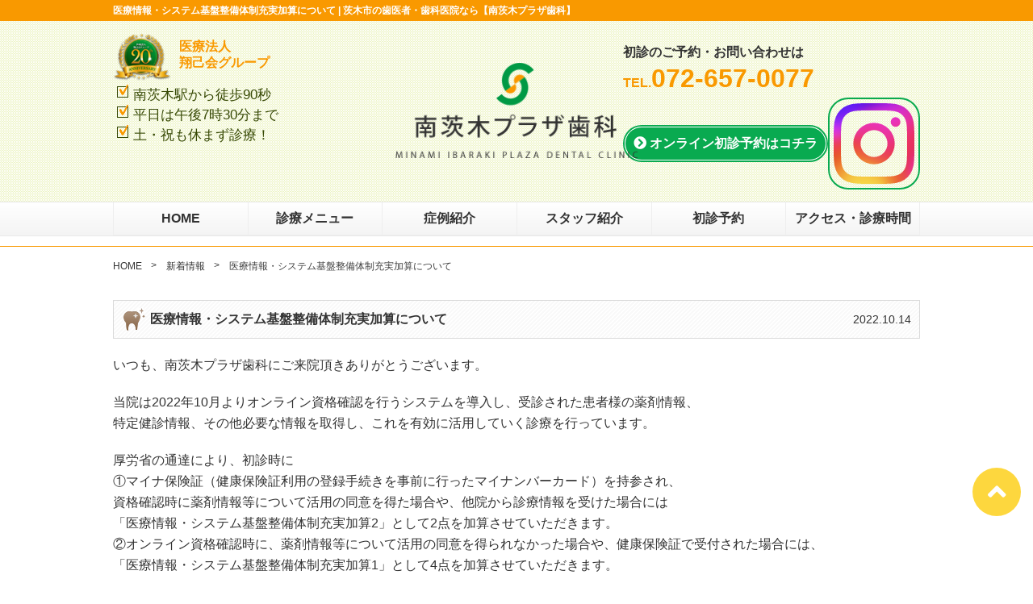

--- FILE ---
content_type: text/html; charset=UTF-8
request_url: https://www.plaza-dental.net/news/459/
body_size: 10857
content:
<!doctype html>
<html lang="ja">

<head id="page-top">
<!-- Google Tag Manager -->
<script>(function(w,d,s,l,i){w[l]=w[l]||[];w[l].push({'gtm.start':
new Date().getTime(),event:'gtm.js'});var f=d.getElementsByTagName(s)[0],
j=d.createElement(s),dl=l!='dataLayer'?'&l='+l:'';j.async=true;j.src=
'https://www.googletagmanager.com/gtm.js?id='+i+dl;f.parentNode.insertBefore(j,f);
})(window,document,'script','dataLayer','GTM-MCVLBMC');</script>
<!-- End Google Tag Manager -->

<meta charset="utf-8">
<meta name="viewport" content="width=device-width,initial-scale=1">

	<script>
  (function(d) {
    var config = {
      kitId: 'zbq7giq',
      scriptTimeout: 3000,
      async: true
    },
    h=d.documentElement,t=setTimeout(function(){h.className=h.className.replace(/\bwf-loading\b/g,"")+" wf-inactive";},config.scriptTimeout),tk=d.createElement("script"),f=false,s=d.getElementsByTagName("script")[0],a;h.className+=" wf-loading";tk.src='https://use.typekit.net/'+config.kitId+'.js';tk.async=true;tk.onload=tk.onreadystatechange=function(){a=this.readyState;if(f||a&&a!="complete"&&a!="loaded")return;f=true;clearTimeout(t);try{Typekit.load(config)}catch(e){}};s.parentNode.insertBefore(tk,s)
  })(document);
</script>
    
    
<title>医療情報・システム基盤整備体制充実加算について | 新着情報 | 茨木市の歯医者・歯科医院なら【南茨木プラザ歯科】</title>

		<!-- All in One SEO 4.9.1.1 - aioseo.com -->
	<meta name="robots" content="max-image-preview:large" />
	<link rel="canonical" href="https://www.plaza-dental.net/news/459/" />
	<meta name="generator" content="All in One SEO (AIOSEO) 4.9.1.1" />
		<meta property="og:locale" content="ja_JP" />
		<meta property="og:site_name" content="南茨木プラザ歯科 | 茨木市の歯医者・歯科医院なら | 南茨木プラザ歯科" />
		<meta property="og:type" content="article" />
		<meta property="og:title" content="医療情報・システム基盤整備体制充実加算について | 新着情報 | 茨木市の歯医者・歯科医院なら【南茨木プラザ歯科】" />
		<meta property="og:url" content="https://www.plaza-dental.net/news/459/" />
		<meta property="article:published_time" content="2022-10-14T02:03:01+00:00" />
		<meta property="article:modified_time" content="2022-10-14T02:03:01+00:00" />
		<meta name="twitter:card" content="summary" />
		<meta name="twitter:title" content="医療情報・システム基盤整備体制充実加算について | 新着情報 | 茨木市の歯医者・歯科医院なら【南茨木プラザ歯科】" />
		<script type="application/ld+json" class="aioseo-schema">
			{"@context":"https:\/\/schema.org","@graph":[{"@type":"BreadcrumbList","@id":"https:\/\/www.plaza-dental.net\/news\/459\/#breadcrumblist","itemListElement":[{"@type":"ListItem","@id":"https:\/\/www.plaza-dental.net#listItem","position":1,"name":"\u30db\u30fc\u30e0","item":"https:\/\/www.plaza-dental.net","nextItem":{"@type":"ListItem","@id":"https:\/\/www.plaza-dental.net\/news\/#listItem","name":"\u65b0\u7740\u60c5\u5831"}},{"@type":"ListItem","@id":"https:\/\/www.plaza-dental.net\/news\/#listItem","position":2,"name":"\u65b0\u7740\u60c5\u5831","item":"https:\/\/www.plaza-dental.net\/news\/","nextItem":{"@type":"ListItem","@id":"https:\/\/www.plaza-dental.net\/news\/category\/topic\/#listItem","name":"\u65b0\u7740\u60c5\u5831"},"previousItem":{"@type":"ListItem","@id":"https:\/\/www.plaza-dental.net#listItem","name":"\u30db\u30fc\u30e0"}},{"@type":"ListItem","@id":"https:\/\/www.plaza-dental.net\/news\/category\/topic\/#listItem","position":3,"name":"\u65b0\u7740\u60c5\u5831","item":"https:\/\/www.plaza-dental.net\/news\/category\/topic\/","nextItem":{"@type":"ListItem","@id":"https:\/\/www.plaza-dental.net\/news\/459\/#listItem","name":"\u533b\u7642\u60c5\u5831\u30fb\u30b7\u30b9\u30c6\u30e0\u57fa\u76e4\u6574\u5099\u4f53\u5236\u5145\u5b9f\u52a0\u7b97\u306b\u3064\u3044\u3066"},"previousItem":{"@type":"ListItem","@id":"https:\/\/www.plaza-dental.net\/news\/#listItem","name":"\u65b0\u7740\u60c5\u5831"}},{"@type":"ListItem","@id":"https:\/\/www.plaza-dental.net\/news\/459\/#listItem","position":4,"name":"\u533b\u7642\u60c5\u5831\u30fb\u30b7\u30b9\u30c6\u30e0\u57fa\u76e4\u6574\u5099\u4f53\u5236\u5145\u5b9f\u52a0\u7b97\u306b\u3064\u3044\u3066","previousItem":{"@type":"ListItem","@id":"https:\/\/www.plaza-dental.net\/news\/category\/topic\/#listItem","name":"\u65b0\u7740\u60c5\u5831"}}]},{"@type":"Organization","@id":"https:\/\/www.plaza-dental.net\/#organization","name":"\u5357\u8328\u6728\u30d7\u30e9\u30b6\u6b6f\u79d1","description":"\u8328\u6728\u5e02\u306e\u6b6f\u533b\u8005\u30fb\u6b6f\u79d1\u533b\u9662\u306a\u3089 | \u5357\u8328\u6728\u30d7\u30e9\u30b6\u6b6f\u79d1","url":"https:\/\/www.plaza-dental.net\/"},{"@type":"WebPage","@id":"https:\/\/www.plaza-dental.net\/news\/459\/#webpage","url":"https:\/\/www.plaza-dental.net\/news\/459\/","name":"\u533b\u7642\u60c5\u5831\u30fb\u30b7\u30b9\u30c6\u30e0\u57fa\u76e4\u6574\u5099\u4f53\u5236\u5145\u5b9f\u52a0\u7b97\u306b\u3064\u3044\u3066 | \u65b0\u7740\u60c5\u5831 | \u8328\u6728\u5e02\u306e\u6b6f\u533b\u8005\u30fb\u6b6f\u79d1\u533b\u9662\u306a\u3089\u3010\u5357\u8328\u6728\u30d7\u30e9\u30b6\u6b6f\u79d1\u3011","inLanguage":"ja","isPartOf":{"@id":"https:\/\/www.plaza-dental.net\/#website"},"breadcrumb":{"@id":"https:\/\/www.plaza-dental.net\/news\/459\/#breadcrumblist"},"datePublished":"2022-10-14T11:03:01+09:00","dateModified":"2022-10-14T11:03:01+09:00"},{"@type":"WebSite","@id":"https:\/\/www.plaza-dental.net\/#website","url":"https:\/\/www.plaza-dental.net\/","name":"\u5357\u8328\u6728\u30d7\u30e9\u30b6\u6b6f\u79d1","description":"\u8328\u6728\u5e02\u306e\u6b6f\u533b\u8005\u30fb\u6b6f\u79d1\u533b\u9662\u306a\u3089 | \u5357\u8328\u6728\u30d7\u30e9\u30b6\u6b6f\u79d1","inLanguage":"ja","publisher":{"@id":"https:\/\/www.plaza-dental.net\/#organization"}}]}
		</script>
		<!-- All in One SEO -->

<link rel='dns-prefetch' href='//use.fontawesome.com' />
<link rel="alternate" title="oEmbed (JSON)" type="application/json+oembed" href="https://www.plaza-dental.net/wp-json/oembed/1.0/embed?url=https%3A%2F%2Fwww.plaza-dental.net%2Fnews%2F459%2F" />
<link rel="alternate" title="oEmbed (XML)" type="text/xml+oembed" href="https://www.plaza-dental.net/wp-json/oembed/1.0/embed?url=https%3A%2F%2Fwww.plaza-dental.net%2Fnews%2F459%2F&#038;format=xml" />
<style id='wp-img-auto-sizes-contain-inline-css' type='text/css'>
img:is([sizes=auto i],[sizes^="auto," i]){contain-intrinsic-size:3000px 1500px}
/*# sourceURL=wp-img-auto-sizes-contain-inline-css */
</style>
<style id='wp-block-library-inline-css' type='text/css'>
:root{--wp-block-synced-color:#7a00df;--wp-block-synced-color--rgb:122,0,223;--wp-bound-block-color:var(--wp-block-synced-color);--wp-editor-canvas-background:#ddd;--wp-admin-theme-color:#007cba;--wp-admin-theme-color--rgb:0,124,186;--wp-admin-theme-color-darker-10:#006ba1;--wp-admin-theme-color-darker-10--rgb:0,107,160.5;--wp-admin-theme-color-darker-20:#005a87;--wp-admin-theme-color-darker-20--rgb:0,90,135;--wp-admin-border-width-focus:2px}@media (min-resolution:192dpi){:root{--wp-admin-border-width-focus:1.5px}}.wp-element-button{cursor:pointer}:root .has-very-light-gray-background-color{background-color:#eee}:root .has-very-dark-gray-background-color{background-color:#313131}:root .has-very-light-gray-color{color:#eee}:root .has-very-dark-gray-color{color:#313131}:root .has-vivid-green-cyan-to-vivid-cyan-blue-gradient-background{background:linear-gradient(135deg,#00d084,#0693e3)}:root .has-purple-crush-gradient-background{background:linear-gradient(135deg,#34e2e4,#4721fb 50%,#ab1dfe)}:root .has-hazy-dawn-gradient-background{background:linear-gradient(135deg,#faaca8,#dad0ec)}:root .has-subdued-olive-gradient-background{background:linear-gradient(135deg,#fafae1,#67a671)}:root .has-atomic-cream-gradient-background{background:linear-gradient(135deg,#fdd79a,#004a59)}:root .has-nightshade-gradient-background{background:linear-gradient(135deg,#330968,#31cdcf)}:root .has-midnight-gradient-background{background:linear-gradient(135deg,#020381,#2874fc)}:root{--wp--preset--font-size--normal:16px;--wp--preset--font-size--huge:42px}.has-regular-font-size{font-size:1em}.has-larger-font-size{font-size:2.625em}.has-normal-font-size{font-size:var(--wp--preset--font-size--normal)}.has-huge-font-size{font-size:var(--wp--preset--font-size--huge)}.has-text-align-center{text-align:center}.has-text-align-left{text-align:left}.has-text-align-right{text-align:right}.has-fit-text{white-space:nowrap!important}#end-resizable-editor-section{display:none}.aligncenter{clear:both}.items-justified-left{justify-content:flex-start}.items-justified-center{justify-content:center}.items-justified-right{justify-content:flex-end}.items-justified-space-between{justify-content:space-between}.screen-reader-text{border:0;clip-path:inset(50%);height:1px;margin:-1px;overflow:hidden;padding:0;position:absolute;width:1px;word-wrap:normal!important}.screen-reader-text:focus{background-color:#ddd;clip-path:none;color:#444;display:block;font-size:1em;height:auto;left:5px;line-height:normal;padding:15px 23px 14px;text-decoration:none;top:5px;width:auto;z-index:100000}html :where(.has-border-color){border-style:solid}html :where([style*=border-top-color]){border-top-style:solid}html :where([style*=border-right-color]){border-right-style:solid}html :where([style*=border-bottom-color]){border-bottom-style:solid}html :where([style*=border-left-color]){border-left-style:solid}html :where([style*=border-width]){border-style:solid}html :where([style*=border-top-width]){border-top-style:solid}html :where([style*=border-right-width]){border-right-style:solid}html :where([style*=border-bottom-width]){border-bottom-style:solid}html :where([style*=border-left-width]){border-left-style:solid}html :where(img[class*=wp-image-]){height:auto;max-width:100%}:where(figure){margin:0 0 1em}html :where(.is-position-sticky){--wp-admin--admin-bar--position-offset:var(--wp-admin--admin-bar--height,0px)}@media screen and (max-width:600px){html :where(.is-position-sticky){--wp-admin--admin-bar--position-offset:0px}}

/*# sourceURL=wp-block-library-inline-css */
</style><style id='global-styles-inline-css' type='text/css'>
:root{--wp--preset--aspect-ratio--square: 1;--wp--preset--aspect-ratio--4-3: 4/3;--wp--preset--aspect-ratio--3-4: 3/4;--wp--preset--aspect-ratio--3-2: 3/2;--wp--preset--aspect-ratio--2-3: 2/3;--wp--preset--aspect-ratio--16-9: 16/9;--wp--preset--aspect-ratio--9-16: 9/16;--wp--preset--color--black: #000000;--wp--preset--color--cyan-bluish-gray: #abb8c3;--wp--preset--color--white: #ffffff;--wp--preset--color--pale-pink: #f78da7;--wp--preset--color--vivid-red: #cf2e2e;--wp--preset--color--luminous-vivid-orange: #ff6900;--wp--preset--color--luminous-vivid-amber: #fcb900;--wp--preset--color--light-green-cyan: #7bdcb5;--wp--preset--color--vivid-green-cyan: #00d084;--wp--preset--color--pale-cyan-blue: #8ed1fc;--wp--preset--color--vivid-cyan-blue: #0693e3;--wp--preset--color--vivid-purple: #9b51e0;--wp--preset--gradient--vivid-cyan-blue-to-vivid-purple: linear-gradient(135deg,rgb(6,147,227) 0%,rgb(155,81,224) 100%);--wp--preset--gradient--light-green-cyan-to-vivid-green-cyan: linear-gradient(135deg,rgb(122,220,180) 0%,rgb(0,208,130) 100%);--wp--preset--gradient--luminous-vivid-amber-to-luminous-vivid-orange: linear-gradient(135deg,rgb(252,185,0) 0%,rgb(255,105,0) 100%);--wp--preset--gradient--luminous-vivid-orange-to-vivid-red: linear-gradient(135deg,rgb(255,105,0) 0%,rgb(207,46,46) 100%);--wp--preset--gradient--very-light-gray-to-cyan-bluish-gray: linear-gradient(135deg,rgb(238,238,238) 0%,rgb(169,184,195) 100%);--wp--preset--gradient--cool-to-warm-spectrum: linear-gradient(135deg,rgb(74,234,220) 0%,rgb(151,120,209) 20%,rgb(207,42,186) 40%,rgb(238,44,130) 60%,rgb(251,105,98) 80%,rgb(254,248,76) 100%);--wp--preset--gradient--blush-light-purple: linear-gradient(135deg,rgb(255,206,236) 0%,rgb(152,150,240) 100%);--wp--preset--gradient--blush-bordeaux: linear-gradient(135deg,rgb(254,205,165) 0%,rgb(254,45,45) 50%,rgb(107,0,62) 100%);--wp--preset--gradient--luminous-dusk: linear-gradient(135deg,rgb(255,203,112) 0%,rgb(199,81,192) 50%,rgb(65,88,208) 100%);--wp--preset--gradient--pale-ocean: linear-gradient(135deg,rgb(255,245,203) 0%,rgb(182,227,212) 50%,rgb(51,167,181) 100%);--wp--preset--gradient--electric-grass: linear-gradient(135deg,rgb(202,248,128) 0%,rgb(113,206,126) 100%);--wp--preset--gradient--midnight: linear-gradient(135deg,rgb(2,3,129) 0%,rgb(40,116,252) 100%);--wp--preset--font-size--small: 13px;--wp--preset--font-size--medium: 20px;--wp--preset--font-size--large: 36px;--wp--preset--font-size--x-large: 42px;--wp--preset--spacing--20: 0.44rem;--wp--preset--spacing--30: 0.67rem;--wp--preset--spacing--40: 1rem;--wp--preset--spacing--50: 1.5rem;--wp--preset--spacing--60: 2.25rem;--wp--preset--spacing--70: 3.38rem;--wp--preset--spacing--80: 5.06rem;--wp--preset--shadow--natural: 6px 6px 9px rgba(0, 0, 0, 0.2);--wp--preset--shadow--deep: 12px 12px 50px rgba(0, 0, 0, 0.4);--wp--preset--shadow--sharp: 6px 6px 0px rgba(0, 0, 0, 0.2);--wp--preset--shadow--outlined: 6px 6px 0px -3px rgb(255, 255, 255), 6px 6px rgb(0, 0, 0);--wp--preset--shadow--crisp: 6px 6px 0px rgb(0, 0, 0);}:where(.is-layout-flex){gap: 0.5em;}:where(.is-layout-grid){gap: 0.5em;}body .is-layout-flex{display: flex;}.is-layout-flex{flex-wrap: wrap;align-items: center;}.is-layout-flex > :is(*, div){margin: 0;}body .is-layout-grid{display: grid;}.is-layout-grid > :is(*, div){margin: 0;}:where(.wp-block-columns.is-layout-flex){gap: 2em;}:where(.wp-block-columns.is-layout-grid){gap: 2em;}:where(.wp-block-post-template.is-layout-flex){gap: 1.25em;}:where(.wp-block-post-template.is-layout-grid){gap: 1.25em;}.has-black-color{color: var(--wp--preset--color--black) !important;}.has-cyan-bluish-gray-color{color: var(--wp--preset--color--cyan-bluish-gray) !important;}.has-white-color{color: var(--wp--preset--color--white) !important;}.has-pale-pink-color{color: var(--wp--preset--color--pale-pink) !important;}.has-vivid-red-color{color: var(--wp--preset--color--vivid-red) !important;}.has-luminous-vivid-orange-color{color: var(--wp--preset--color--luminous-vivid-orange) !important;}.has-luminous-vivid-amber-color{color: var(--wp--preset--color--luminous-vivid-amber) !important;}.has-light-green-cyan-color{color: var(--wp--preset--color--light-green-cyan) !important;}.has-vivid-green-cyan-color{color: var(--wp--preset--color--vivid-green-cyan) !important;}.has-pale-cyan-blue-color{color: var(--wp--preset--color--pale-cyan-blue) !important;}.has-vivid-cyan-blue-color{color: var(--wp--preset--color--vivid-cyan-blue) !important;}.has-vivid-purple-color{color: var(--wp--preset--color--vivid-purple) !important;}.has-black-background-color{background-color: var(--wp--preset--color--black) !important;}.has-cyan-bluish-gray-background-color{background-color: var(--wp--preset--color--cyan-bluish-gray) !important;}.has-white-background-color{background-color: var(--wp--preset--color--white) !important;}.has-pale-pink-background-color{background-color: var(--wp--preset--color--pale-pink) !important;}.has-vivid-red-background-color{background-color: var(--wp--preset--color--vivid-red) !important;}.has-luminous-vivid-orange-background-color{background-color: var(--wp--preset--color--luminous-vivid-orange) !important;}.has-luminous-vivid-amber-background-color{background-color: var(--wp--preset--color--luminous-vivid-amber) !important;}.has-light-green-cyan-background-color{background-color: var(--wp--preset--color--light-green-cyan) !important;}.has-vivid-green-cyan-background-color{background-color: var(--wp--preset--color--vivid-green-cyan) !important;}.has-pale-cyan-blue-background-color{background-color: var(--wp--preset--color--pale-cyan-blue) !important;}.has-vivid-cyan-blue-background-color{background-color: var(--wp--preset--color--vivid-cyan-blue) !important;}.has-vivid-purple-background-color{background-color: var(--wp--preset--color--vivid-purple) !important;}.has-black-border-color{border-color: var(--wp--preset--color--black) !important;}.has-cyan-bluish-gray-border-color{border-color: var(--wp--preset--color--cyan-bluish-gray) !important;}.has-white-border-color{border-color: var(--wp--preset--color--white) !important;}.has-pale-pink-border-color{border-color: var(--wp--preset--color--pale-pink) !important;}.has-vivid-red-border-color{border-color: var(--wp--preset--color--vivid-red) !important;}.has-luminous-vivid-orange-border-color{border-color: var(--wp--preset--color--luminous-vivid-orange) !important;}.has-luminous-vivid-amber-border-color{border-color: var(--wp--preset--color--luminous-vivid-amber) !important;}.has-light-green-cyan-border-color{border-color: var(--wp--preset--color--light-green-cyan) !important;}.has-vivid-green-cyan-border-color{border-color: var(--wp--preset--color--vivid-green-cyan) !important;}.has-pale-cyan-blue-border-color{border-color: var(--wp--preset--color--pale-cyan-blue) !important;}.has-vivid-cyan-blue-border-color{border-color: var(--wp--preset--color--vivid-cyan-blue) !important;}.has-vivid-purple-border-color{border-color: var(--wp--preset--color--vivid-purple) !important;}.has-vivid-cyan-blue-to-vivid-purple-gradient-background{background: var(--wp--preset--gradient--vivid-cyan-blue-to-vivid-purple) !important;}.has-light-green-cyan-to-vivid-green-cyan-gradient-background{background: var(--wp--preset--gradient--light-green-cyan-to-vivid-green-cyan) !important;}.has-luminous-vivid-amber-to-luminous-vivid-orange-gradient-background{background: var(--wp--preset--gradient--luminous-vivid-amber-to-luminous-vivid-orange) !important;}.has-luminous-vivid-orange-to-vivid-red-gradient-background{background: var(--wp--preset--gradient--luminous-vivid-orange-to-vivid-red) !important;}.has-very-light-gray-to-cyan-bluish-gray-gradient-background{background: var(--wp--preset--gradient--very-light-gray-to-cyan-bluish-gray) !important;}.has-cool-to-warm-spectrum-gradient-background{background: var(--wp--preset--gradient--cool-to-warm-spectrum) !important;}.has-blush-light-purple-gradient-background{background: var(--wp--preset--gradient--blush-light-purple) !important;}.has-blush-bordeaux-gradient-background{background: var(--wp--preset--gradient--blush-bordeaux) !important;}.has-luminous-dusk-gradient-background{background: var(--wp--preset--gradient--luminous-dusk) !important;}.has-pale-ocean-gradient-background{background: var(--wp--preset--gradient--pale-ocean) !important;}.has-electric-grass-gradient-background{background: var(--wp--preset--gradient--electric-grass) !important;}.has-midnight-gradient-background{background: var(--wp--preset--gradient--midnight) !important;}.has-small-font-size{font-size: var(--wp--preset--font-size--small) !important;}.has-medium-font-size{font-size: var(--wp--preset--font-size--medium) !important;}.has-large-font-size{font-size: var(--wp--preset--font-size--large) !important;}.has-x-large-font-size{font-size: var(--wp--preset--font-size--x-large) !important;}
/*# sourceURL=global-styles-inline-css */
</style>

<style id='classic-theme-styles-inline-css' type='text/css'>
/*! This file is auto-generated */
.wp-block-button__link{color:#fff;background-color:#32373c;border-radius:9999px;box-shadow:none;text-decoration:none;padding:calc(.667em + 2px) calc(1.333em + 2px);font-size:1.125em}.wp-block-file__button{background:#32373c;color:#fff;text-decoration:none}
/*# sourceURL=/wp-includes/css/classic-themes.min.css */
</style>
<link rel='stylesheet' id='basecss-css' href='https://www.plaza-dental.net/cms/wp-content/themes/kai-dental/assets/css/base.css?ver=1.0' type='text/css' media='screen' />
<link rel='stylesheet' id='fontawesome-css' href='https://use.fontawesome.com/releases/v5.13.0/css/all.css?ver=1.0' type='text/css' media='screen' />
<link rel='stylesheet' id='commoncss-css' href='https://www.plaza-dental.net/cms/wp-content/themes/kai-dental/assets/css/common.css?ver=1.0' type='text/css' media='screen' />
<link rel='stylesheet' id='pagecss-css' href='https://www.plaza-dental.net/cms/wp-content/themes/kai-dental/assets/css/page.css?ver=1.0' type='text/css' media='screen' />
<script type="text/javascript" src="https://www.plaza-dental.net/cms/wp-content/themes/kai-dental/assets/js/jquery.min.js?ver=1.0" id="jquery-js"></script>
<link rel="https://api.w.org/" href="https://www.plaza-dental.net/wp-json/" /><link rel="EditURI" type="application/rsd+xml" title="RSD" href="https://www.plaza-dental.net/cms/xmlrpc.php?rsd" />
<link rel='shortlink' href='https://www.plaza-dental.net/?p=459' />
<link rel="icon" href="https://www.plaza-dental.net/cms/wp-content/uploads/2020/08/cropped-favicon-32x32.png" sizes="32x32" />
<link rel="icon" href="https://www.plaza-dental.net/cms/wp-content/uploads/2020/08/cropped-favicon-192x192.png" sizes="192x192" />
<link rel="apple-touch-icon" href="https://www.plaza-dental.net/cms/wp-content/uploads/2020/08/cropped-favicon-180x180.png" />
<meta name="msapplication-TileImage" content="https://www.plaza-dental.net/cms/wp-content/uploads/2020/08/cropped-favicon-270x270.png" />
</head>
	
<body>
<!-- Google Tag Manager (noscript) -->
<noscript><iframe src="https://www.googletagmanager.com/ns.html?id=GTM-MCVLBMC"
height="0" width="0" style="display:none;visibility:hidden"></iframe></noscript>
<!-- End Google Tag Manager (noscript) -->
	<header class="common-header">
		<div class="common-header-text-area">
			<div class="container">
				<h1 class="common-header-text">
					医療情報・システム基盤整備体制充実加算について | 茨木市の歯医者・歯科医院なら【南茨木プラザ歯科】</span>
									</h1>
			</div>
		</div>
		<div class="common-header-info-area">
			<div class="container d-flex">
				<div class="header-logo-area">
					<p class="header-logo">
						<a href="https://www.shoukikai.jp/" target="_blank">
							<img src="https://www.plaza-dental.net/cms/wp-content/themes/kai-dental/assets/images/common/logo-shokikai.png" alt="医療法人翔己会グループ" class="header-logo-img d-none d-md-inline">
							<span class="header-logo-text">医療法人<br>翔己会グループ</span>
						</a>
					</p>
				
					<div class="header-logo-area-under">
						<ul class="header-contact-list">
							<li class="header-contact-item">南茨木駅から徒歩90秒</li>
							<li class="header-contact-item">平日は午後7時30分まで</li>
							<li class="header-contact-item">土・祝も休まず診療！</li>
						</ul>
					</div>
				</div>
				
				<h2 class="header-sitelogo">
					<a href="https://www.plaza-dental.net/">
						<img src="https://www.plaza-dental.net/cms/wp-content/themes/kai-dental/assets/images/common/site-logo.png" alt="南茨木プラザ歯科　MINAMIIBARAKI DENTAL CLINIC" class="d-none d-md-inline">
						<img src="https://www.plaza-dental.net/cms/wp-content/themes/kai-dental/assets/images/common/site-logo_sp.png" alt="南茨木プラザ歯科　MINAMIIBARAKI DENTAL CLINIC" class="d-md-none">
					</a>
				</h2>
								<div class="header-contact-area d-none d-md-block header-footer">
					<p class="header-contact-text">初診のご予約・お問い合わせは<br>
						<a href="tel:072-657-0077"  class="kai-color">TEL.<span class="tel-text">072-657-0077</span></a>
					</p>
					<div class="d-flex align-items-center">
						<div class="">
							<p class="header-contact-button"><a href="https://www.plaza-dental.net/reserve/"><i class="fas fa-chevron-circle-right"></i> オンライン初診予約はコチラ</a></p>
						</div>
						<p class="header-contact-button"><a href="https://www.instagram.com/shoukikaiplazashika/profilecard/" target="_blank" class="sns-icon"><img src="https://www.plaza-dental.net/cms/wp-content/themes/kai-dental/assets/images/common/instagram.svg" alt="南茨木プラザ歯科インスタグラムアカウント" class="event-instagram"></a></p>
					</div>
				</div>
								<div class="header-contact-area d-md-none">
					<p class="header-contact-text"><a href="https://www.instagram.com/shoukikaiplazashika/profilecard/" target="_blank" class="sp-nav-button sns-icon"><img src="https://www.plaza-dental.net/cms/wp-content/themes/kai-dental/assets/images/common/instagram.svg" alt="かい歯科インスタグラムアカウント" class="event-instagram"></a></p>
					<p class="header-menu-button sp-nav-button"><i class="fas fa-bars"></i><i class="fas fa-times"></i></p>
				</div>
			</div>
		</div>
		
		<nav class="common-nav">
			<div class="container">
				<ul class="common-nav-list">
					<li class="common-nav-item">
						<a href="https://www.plaza-dental.net/">HOME</a>
					</li>
					<li class="common-nav-item nav-service">
						<a href="https://www.plaza-dental.net/menu/">診療メニュー</a><i class="fas fa-angle-down d-md-none nav-service-icon"></i>
						<div class="nav-child-wrap">
						<ul class="nav-child-list">
							<li class="nav-child-item"><a href="https://www.plaza-dental.net/menu/decay/">虫歯治療</a></li>
							<li class="nav-child-item"><a href="https://www.plaza-dental.net/menu/prevention/">予防歯科</a></li>
							<li class="nav-child-item"><a href="https://www.plaza-dental.net/menu/happy/">小児歯科</a></li>
							<li class="nav-child-item"><a href="https://www.plaza-dental.net/menu/periodontics/">歯周病治療</a></li>
							<li class="nav-child-item"><a href="https://www.plaza-dental.net/menu/implant/">インプラント</a></li>
							<li class="nav-child-item"><a href="https://oral-care.shoukikai.jp/whitening/" target="_blank">ホワイトニング</a></li>
							<li class="nav-child-item"><a href="https://www.plaza-dental.net/menu/ceramic/">高品質セラミック治療</a></li>
							<li class="nav-child-item"><a href="https://www.plaza-dental.net/menu/kamiawase/">かみ合わせ治療</a></li>
							<li class="nav-child-item"><a href="https://www.plaza-dental.net/menu/orthodontic/">歯列矯正</a></li>
							<li class="nav-child-item"><a href="https://www.plaza-dental.net/menu/tongue/">舌癖トレーニング</a></li>
							<li class="nav-child-item"><a href="https://www.plaza-dental.net/menu/esthetic/">審美歯科</a></li>
							<li class="nav-child-item"><a href="https://www.plaza-dental.net/menu/mouthpiece/">スポーツマウスガード</a></li>
						</ul>
						</div>
					</li>
					<li class="common-nav-item">
						<a href="https://www.plaza-dental.net/case/">症例紹介</a>
					</li>
					<li class="common-nav-item nav-service">
						<a href="https://www.plaza-dental.net/staff/">スタッフ紹介</a><i class="fas fa-angle-down d-md-none nav-service-icon"></i>
						<div class="nav-child-wrap">
						<ul class="nav-child-list justify-content-center">
							<li class="nav-child-item"><a href="https://www.plaza-dental.net/staff/#staff">スタッフ</a></li>
							<li class="nav-child-item"><a href="https://www.plaza-dental.net/staff/#policy">5つの取り組み</a></li>
						</ul>
						</div>
					</li>
					<li class="common-nav-item">
						<a href="https://www.plaza-dental.net/reserve/">初診予約</a>
					</li>
					<li class="common-nav-item">
						<a href="https://www.plaza-dental.net//#access" class="scroll">アクセス・<br class="d-block d-lg-none">診療時間</a>
					</li>
				</ul>
			</div>
		</nav>

	</header>
	
	<main class="common-main">
			<header class="page-header">
			<div class="page-title-area kai-color">
				<div class="container">
					<h2 class="page-title">
						新着情報<span class="d-none d-md-inline">　| </span><span class="page-en-title">news</span>
					</h2>
					<p class="f-min kai-text d-none d-md-block">MINAMIIBARAKI DENTAL CLINIC</p>
				</div>
			</div>
			<nav class="page-bread">
				<div class="container">
					<div class="bread-area"><ol class="bread-list"><li class="bread-item"><a href="https://www.plaza-dental.net">HOME</a></li><li class="bread-item"><a href="https://www.plaza-dental.net/news/">新着情報</a></li><li class="bread-item">医療情報・システム基盤整備体制充実加算について</li></ol></div>				</div>
			</nav>
		</header>
		
<section class="news-content news-dtl-content">
	<div class="container">
		<h2 class="dental-title"><span class="news-dtl-title">
			<span class="title-text">医療情報・システム基盤整備体制充実加算について</span>
			<span class="title-date">2022.10.14</span>
		</span></h2>
		<div class="news-dtl-box">
			<div class="news-dtl-text">
				<p>いつも、南茨木プラザ歯科にご来院頂きありがとうございます。</p>
				<p class="p1"><span class="s1">当院は</span><span class="s2">2022</span><span class="s1">年</span><span class="s2">10</span><span class="s1">月よりオンライン資格確認を行うシステムを導入し、受診された患者様の薬剤情報、</span><span class="s2"><br />
</span><span class="s1">特定健診情報、その他必要な情報を取得し、これを有効に活用していく診療を行っています。</span></p>
<p class="p1"><span class="s1">厚労省の通達により、初診時に</span><span class="s2"><br />
</span><span class="s1">①マイナ保険証（健康保険証利用の登録手続きを事前に行ったマイナンバーカード）を持参され、</span><span class="s2"><br />
</span><span class="s1">資格確認時に薬剤情報等について活用の同意を得た場合や、他院から診療情報を受けた場合には</span><span class="s2"><br />
</span><span class="s1">「医療情報・システム基盤整備体制充実加算</span><span class="s2">2</span><span class="s1">」として</span><span class="s2">2</span><span class="s1">点を加算させていただきます。</span><span class="s2"><br />
</span><span class="s1">②オンライン資格確認時に、薬剤情報等について活用の同意を得られなかった場合や、健康保険証で受付された場合には、</span><span class="s2"><br />
</span><span class="s1">「医療情報・システム基盤整備体制充実加算</span><span class="s2">1</span><span class="s1">」として</span><span class="s2">4</span><span class="s1">点を加算させていただきます。</span></p>
<p class="p1"><span class="s1">正確な情報を取得・活用するため、マイナ保険証の利用にご協力をお願い致します。</span></p>
			
													<p class="mt-4">★南茨木プラザ歯科★<br>
						〒567-0861　茨木市東奈良3-14-10　西川ビル2階 <br>
						TEL:072-657-0077<br>
						★阪急南茨木駅　徒歩90秒<br>
						★土曜・祝日も17：30まで診療</p>
							</div>
		</div>
	</div>
</section>

<section class="contact-content text-center">
    <div class="container">
        <div class="contact">
                        <h2 class="contact-title kai-color mb-2 mb-sm-3"><span class="text">ご予約はこちら</span></h2>
                        <h3 class="contact-sub-title mb-1">平日は夜7：30まで診察！<span class="d-inline-block">祝日も休まず診察しています。</span></h3>
            <p class="text-left text-sm-center">当院ではお忙しい方にも、安心して通院していただけるように、平日は夜7:30（受付時間 夜7:00）まで診療しております。<br>
                また、祝日も診療しておりますので、ぜひご利用ください。<br>
                初めて、南茨木プラザ歯科にご来院の方は、オンライン予約もご利用いただけます。</p>
            <div class="d-md-flex justify-content-center align-items-center mt-1 border-bottom">
                <p class="contact-tel kai-color lh-1 mb-2">
                    <a href="tel:072-657-0077" >TEL.<span class="tel-text">072-657-0077</span></a>
                </p>
                <p class="contact-button">
                    <a href="https://www.plaza-dental.net/reserve/">
                        <i class="fas fa-chevron-circle-right"></i>
                        <span class="text">初診の方限定【24時間受付】<br>
                            WEB予約は<span class="d-inline-block">こちらから</span></span>
                    </a>
                </p>
            </div>
        </div>
	</div>
</section>


<div class="anchor-point" id="access"></div>
<section class="access-content">
	<div class="container">
		<h2 class="section-icon-title"><img src="https://www.plaza-dental.net/cms/wp-content/themes/kai-dental/assets/images/common/icon-title.png" alt="">アクセス・診療時間</h2>
				<div class="map-area my-2">
			<iframe src="https://www.google.com/maps/embed?pb=!1m18!1m12!1m3!1d3276.1413179885712!2d135.56421860095452!3d34.802386335176564!2m3!1f0!2f0!3f0!3m2!1i1024!2i768!4f13.1!3m3!1m2!1s0x6000e2e09633e15d%3A0x56225874d817d0b3!2z5Y2X6Iyo5pyo44OX44Op44K25q2v56eR!5e0!3m2!1sja!2sjp!4v1465898454997"  frameborder="0" style="border:0;" allowfullscreen="" aria-hidden="false" tabindex="0"></iframe>
		</div>
		<p class="mb-1">■ 所在地　<span class="d-inline-block">大阪府茨木市東奈良3丁目14-10 西川ビル2F</span><br>
			TEL.<a href="tel:072-657-0077" >072-657-0077</a>　　　<span class="d-inline-block">FAX.072-657-0033</span></p>
		<p class="mb-0">■ 診療時間</p>
		<table class="access-time-table">
			<thead>
				<tr>
					<th></th>
					<th>月</th>
					<th>火</th>
					<th>水</th>
					<th>木</th>
					<th>金</th>
					<th>土・祝</th>
					<th>日</th>
				</tr>
			</thead>
			<tbody>
				<tr>
					<th>9:30～13:30<br class="d-md-none">（最終受付12:30）</th>
					<td>●</td>
					<td>●</td>
					<td><span class="notice">※1</td>
					<td><span class="peke">×</span></td>
					<td>●</td>
					<td>●</td>
					<td><span class="peke">×</span></td>
				</tr>
				<tr>
					<th>14:30～19:30<br class="d-md-none">（最終受付19:00）</th>
					<td>●</td>
					<td>●</td>
					<td>●</td>
					<td><span class="peke">×</span></td>
					<td>●</td>
					<td><span class="notice">※2</span></td>
					<td><span class="peke">×</span></td>
				</tr>
			</tbody>
		</table>
		<p class="mb-2"><span class="notice">※1 </span>水曜日の午前診療は、<span class="d-inline-block">11:00～13:30</span><span class="d-inline-block">（最終受付12:30）</span><br>
		<span class="notice">※2 </span>土曜日・祝日の午後診療は、<span class="d-inline-block">14:30～17:30</span><span class="d-inline-block">（最終受付17:00）</span></p>

				<p class="mb-2"><a href="https://www.plaza-dental.net/news/648/" class="link__bb-cRed">※重要※ 2026年1月1日以降の診療時間変更のお知らせ</a></p>

		<p class="mb-1">■ 受付時間<br>
		【月－水曜日・金曜日】<span class="d-inline-block">午前診療　12:30まで / 午後診療　19:00まで</span><br class="d-lg-none">
		<span class="ml-lg-2">【土曜日・祝日】<span class="d-inline-block">午前診療　12:30まで / 午後診療　17:00まで</span></span></p>
        <p class="mb-1">■ 休診日<br>
        木曜日・日曜日</p>
		<p class="mb-1">■ 診療内容<br>
			一般歯科 /
			<span class="d-inline-block">予防歯科 /</span>
			<span class="d-inline-block">小児歯科 /</span>
			<span class="d-inline-block">審美歯科 /</span>
			<span class="d-inline-block">歯列矯正 /</span>
			<span class="d-inline-block">歯科口腔外科 /</span>
			<span class="d-inline-block">インプラント</span><br>
			※診療内容の詳細については<a href="https://www.plaza-dental.net/menu/" class="kai-color">［診療メニュー］</a>をご覧ください。</p>
			<p><a href="https://www.plaza-dental.net/cms/wp-content/themes/kai-dental/assets/doc/medical-dx-addition.pdf" target="_blank" class="kai-color font-bold">医療DX推進体制加算に係る掲示について <i class="far fa-file-pdf"></i></a></p>
	</div>
</section>


<section class="link-content">
	<div class="container">
		<h2 class="section-icon-title"><img src="https://www.plaza-dental.net/cms/wp-content/themes/kai-dental/assets/images/common/icon-title.png" alt="">翔己会グループのリンク</h2>
		<ul class="link-list">
			<li class="link-item">
				<a href="https://www.kai-dental.com/" target="_blank"><img src="https://www.plaza-dental.net/cms/wp-content/themes/kai-dental/assets/images/common/banner-kai.jpg" alt="かい歯科"></a>
			</li>
			<li class="link-item">
				<a href="https://www.kai-implants.jp/" target="_blank"><img src="https://www.plaza-dental.net/cms/wp-content/themes/kai-dental/assets/images/common/banner-implant.jpg" alt="武庫之荘駅前 かい矯正歯科 インプラント"></a>
			</li>
			<li class="link-item">
				<a href="https://www.shoukikai.jp/" target="_blank"><img src="https://www.plaza-dental.net/cms/wp-content/themes/kai-dental/assets/images/common/banner-shokikai.jpg" alt="医療法人翔己会"></a>
			</li>
            <li class="link-item">
				<a href="https://oral-care.shoukikai.jp/" target="_blank"><img src="https://www.plaza-dental.net/cms/wp-content/themes/kai-dental/assets/images/common/banner-oral-bottom.jpg" alt="口腔機能向上プログラム"></a>
			</li>
		</ul>
	</div>
</section>


</main>

<footer class="common-footer">
	<span class="footer-sitemap-button d-md-none">サイトマップ </span>
	<div class="footer-sitemap-area">
		<div class="container">
			<a href="#page-top" class="footer-page-top scroll"><i class="fas fa-angle-up"></i></a>
			<div class="footer-sitemap">
				<ul class="sitemap-list">
					<li class="sitemap-item"><a href="https://www.plaza-dental.net/">HOME</a></li>
					<li class="sitemap-item"><a href="https://www.plaza-dental.net/staff/">スタッフ紹介</a></li>
					<li class="sitemap-item"><a href="https://www.plaza-dental.net/case/">症例紹介</a></li>
					<li class="sitemap-item"><a href="https://www.plaza-dental.net/menu/">診療メニュー</a></li>
					<li class="sitemap-item"><a href="https://www.plaza-dental.net/reserve/">初診予約</a></li>
					<li class="sitemap-item"><a href="https://www.plaza-dental.net/orthblog/">スタッフ矯正日記</a></li>
					<li class="sitemap-item"><a href="https://www.plaza-dental.net/cp/">キャンペーン</a></li>
					<li class="sitemap-item"><a href="https://www.plaza-dental.net/news/">新着情報</a></li>
					<li class="sitemap-item"><a href="https://www.plaza-dental.net/ng-dentist/">歯医者が苦手な方へ</a></li>
					<li class="sitemap-item"><a href="https://www.plaza-dental.net/safety/">安全・衛生管理体制</a></li>
				</ul>
				<ul class="sitemap-list">
					<li class="sitemap-item"><a href="https://www.plaza-dental.net/menu/decay/">虫歯治療</a></li>
					<li class="sitemap-item"><a href="https://www.plaza-dental.net/menu/prevention/">予防歯科</a></li>
					<li class="sitemap-item"><a href="https://www.plaza-dental.net/menu/happy/">小児歯科</a></li>
					<li class="sitemap-item"><a href="https://www.plaza-dental.net/menu/periodontics/">歯周病治療</a></li>
					<li class="sitemap-item"><a href="https://www.plaza-dental.net/menu/implant/">インプラント</a></li>
					<li class="sitemap-item"><a href="https://oral-care.shoukikai.jp/whitening/" target="_blank">ホワイトニング</a></li>
					<li class="sitemap-item"><a href="https://www.plaza-dental.net/menu/ceramic/">高品質セラミック治療</a></li>
					<li class="sitemap-item"><a href="https://www.plaza-dental.net/menu/kamiawase/">かみ合わせ治療</a></li>
					<li class="sitemap-item"><a href="https://www.plaza-dental.net/menu/orthodontic/">歯列矯正</a></li>
					<li class="sitemap-item"><a href="https://www.plaza-dental.net/menu/tongue/">舌癖トレーニング</a></li>
					<li class="sitemap-item"><a href="https://www.plaza-dental.net/menu/esthetic/">審美歯科</a></li>
					<li class="sitemap-item"><a href="https://www.plaza-dental.net/menu/mouthpiece/">スポーツマウスガード</a></li>
				</ul>
			</div>
			<div class="header-contact-area header-footer">
				<p class="header-contact-text">初診のご予約・お問い合わせは<br>
					<a href="tel:072-657-0077"  class="kai-color">TEL.<span class="tel-text">072-657-0077</span></a>
				</p>
				<div class="d-flex align-items-center">
					<div class="">
						<p class="header-contact-button">
							<a href="https://www.plaza-dental.net/reserve/"><i class="fas fa-chevron-circle-right"></i> オンライン初診予約は<span class="d-inline-block">コチラ</span></a>
						</p>
					</div>
					<p class="header-contact-button"><a href="https://www.instagram.com/shoukikaiplazashika/profilecard/" target="_blank" class="sns-icon"><img src="https://www.plaza-dental.net/cms/wp-content/themes/kai-dental/assets/images/common/instagram.svg" alt="南茨木プラザ歯科インスタグラムアカウント" class="event-instagram"></a></p>
				</div>
			</div>
		</div>
	</div>
	<div class="footer-copyright text-center">
		<div class="container">
			<p>© 2012 MINAMI IBARAKI PLAZA DENTAL CLINIC</p>
		</div>
	</div>

</footer>


<div class="sp-float-wrap">
	<p class="sp-float-banner">
		<a href="https://www.plaza-dental.net/reserve/">
			<img src="https://www.plaza-dental.net/cms/wp-content/themes/kai-dental/assets/images/common/web_reserve.svg" alt="初診予約">WEB初診予約
		</a>
	</p>
	<p class="sp-float-banner">
		<a href="tel:072-657-0077"  class="sp-nav-button"><i class="fas fa-phone-alt"></i>電話する</a>
	</p>
</div>

<script type="speculationrules">
{"prefetch":[{"source":"document","where":{"and":[{"href_matches":"/*"},{"not":{"href_matches":["/cms/wp-*.php","/cms/wp-admin/*","/cms/wp-content/uploads/*","/cms/wp-content/*","/cms/wp-content/plugins/*","/cms/wp-content/themes/kai-dental/*","/*\\?(.+)"]}},{"not":{"selector_matches":"a[rel~=\"nofollow\"]"}},{"not":{"selector_matches":".no-prefetch, .no-prefetch a"}}]},"eagerness":"conservative"}]}
</script>
<script>document.addEventListener( 'wpcf7mailsent', function( event ) { location = 'https://www.plaza-dental.net/contact/thanks/'; }, false );</script><script type="module"  src="https://www.plaza-dental.net/cms/wp-content/plugins/all-in-one-seo-pack/dist/Lite/assets/table-of-contents.95d0dfce.js?ver=4.9.1.1" id="aioseo/js/src/vue/standalone/blocks/table-of-contents/frontend.js-js"></script>
<script type="text/javascript" src="https://www.plaza-dental.net/cms/wp-content/themes/kai-dental/assets/js/common.js?ver=1.0" id="commonjs-js"></script>
</body>
</html>

--- FILE ---
content_type: text/css
request_url: https://www.plaza-dental.net/cms/wp-content/themes/kai-dental/assets/css/common.css?ver=1.0
body_size: 7039
content:
@charset "utf-8";
:root{
	--fs-18: 1.8rem;
	--fs-20: 16px;
	--fs-22: 17px;
	--fs-24: 18px;
	--color-main: #f99900;
	--color-sub: #019A44;
	--color-text:#333;
	--color-red: #ff2929;
	--color-gray: #cccccc;
	--ff-awesome: "Font Awesome 5 Free"
}
html{
	font-size: 9px;
}
@media (min-width: 576px){
	:root{
		--fs-20: 2rem;
		--fs-22: 2.2rem;
		--fs-24: 2.4rem;
	}
}
@media (min-width: 768px){
	html{font-size: 9.5px;}
}
@media (min-width: 992px){
	html{font-size: 10px;}
}

body{
	font-family: "游ゴシック体", YuGothic, "游ゴシック", "Yu Gothic", "メイリオ", sans-serif;
	font-size: 16px;
	color: #333;
	line-height: 1.675;
}
img{
	width: auto;
	max-width: 100%;
	vertical-align: bottom;
}
a{ 	transition: 0.5s; }
a:hover{ opacity: 0.8; }
strong,em{
	font-style: normal;
	font-weight: bold;
}

.kai-color, .color-main{	
	color: var(--color-main);
}
.text-color{
	color: var(--color-text) !important;
}
.chui-color,
.color-red{ 
	color: var(--color-red) !important; 
	font-weight: bold;
}
.green-color{
	color: #00bb00;
	font-weight: bold;
}
.kaid-color, .color-sub{
	color: var(--color-sub);
}

.f-min{
	font-family: "游明朝体", "Yu Mincho", YuMincho, "ヒラギノ明朝 Pro", "Hiragino Mincho Pro", "MS P明朝", "MS PMincho", serif;
}
.kai-text{
	color: #a1a1a1;
	font-size: 14px;
}
.font-bold{
	font-weight: bold;
}
.underline {
    text-decoration: underline;
}
.fs-12{
	font-size: 1.2px;
}
.fs-14{
	font-size: 14px;
}
.fs-18{
	font-size: var(--fs-18);
}
.fs-20{
	font-size: var(--fs-20);
}
.fs-22{
	font-size: var(--fs-22);
}
.fs-24{
	font-size: var(--fs-24);
}
.fw-b{
	font-weight: bold !important;
}
.fw-m{
	font-weight: 500 !important;
}
.lh-1{
	line-height: 1 !important;
}
.lh-15{
	line-height: 1.5 !important;
}
.bg-yellow{
	background-color: #FEFAD9;
}
.bg-green-pale{
	background-color: #F3FCE9;
}
.radius-20{
	border-radius: 20px;
}

/* header */
.common-header{
	position: fixed;
	top: 0;
	left: 0;
	z-index: 99;
	width: 100%;
	background: url("../images/common/header-bg.png") repeat;
}
.common-header-text-area{
	height: 46px;
	background: var(--color-main);
	padding: 3px 0;
	color: #fff;
	font-size: 12px;
}
.common-header-text-area .container{
	display: flex;
	align-items: center;
	height: 100%;
}
.common-header-info-area{
	position: relative;
	padding: 15px 0;
}
.header-logo-area{
	position: absolute;
	top: 5px;
	left: 15px;
	text-align: center;
	display: none;;
}
.header-logo-text{
	display: block;
	color: var(--color-main);
	font-weight: bold;
}
.header-sitelogo{
	padding-top: 8px;
}
.header-sitelogo img{
	max-width: 140px;
	margin-bottom: 2px;
}
.header-contact-area.d-md-none{
	display: flex;
	align-items: center;
	margin-left: auto;
	color: #fff;
	font-size: 20px;
	text-align: center;
}
.header-contact-area.d-md-none > p+p{
	margin-left: 10px;
}
.header-contact-area.d-md-none .sp-nav-button{
	display: flex;
	align-items: center;
	justify-content: center;
	width: 40px;
	height: 40px;
	background: #09aa50;
	border-radius: 10px;
	transition: 0.5s;
	text-align: center;
}
.header-menu-button i{
	transition: 0.5s;
}
.header-menu-button.sp-nav-button .fa-times,
.header-menu-button.active .fa-bars{
	width: 0;
	height: 0;
	overflow: hidden;
	opacity: 0;	
}
.header-menu-button.active .fa-times{
	width: auto;
	height: auto;
	overflow: auto;
	opacity: 1;
}

.header-footer.header-contact-area{
	max-width: calc(100% - 220px - 161px);
	margin-left: auto;
	font-weight: bold;
	font-size: 16px;
	line-height: 1.3;
}
.header-footer .header-contact-text{
	line-height: 1.1;
	margin-top: 15px;
}
.header-footer .header-contact-text .tel-text{
	font-size: 1.5em;
	line-height: 1.5;
}
.header-footer .header-contact-button{
	border: 2px solid #09aa50;
	border-radius: 25px;
	text-align: center;
	color: #fff;
}
.header-footer .header-contact-button a{
	display: block;
	border: 1px solid #fff;
	background: #09aa50;
	border-radius: 25px;
	padding: 10px;
	line-height: 1.3;
}
.header-footer.header-contact-button a:hover{
	opacity: 0.8;
}
.web_reserve{
	width: 66%;
    padding-bottom: 2px;
}

@media (min-width: 576px){
	.common-header-text-area{
		height: auto;
	}
	.header-sitelogo img{
		max-width: 100%;
	}
	.header-contact-area.d-lg-none{
		font-size: 24px;
	}
	.header-contact-area.d-md-none > p+p{
		margin-left: 20px;
	}
	.header-contact-area.d-md-none .sp-nav-button{
		width: 50px;
		height: 50px;
	}
	.header-footer .header-contact-text .tel-text{
		font-size: 2em;
	}
}
@media (min-width: 768px){
	.header-logo-area{
		width: 240px;
		position: static;
		display: block;
	}
	.header-logo-text{
		margin-bottom: 5px;
		font-size: 16px;
		text-align: left;
		line-height: 20px;
		padding: 7px 10px;
	}
	.header-logo a{
		display: flex;
	}
	.header-sitelogo{
		position: absolute;
		top: calc(50% - 40px);
		left: calc(50% - 120px);
		width: 200px;
		padding: 0;
	}
	.header-contact-area.header-footer{
		margin-left: auto;
	}
	.header-contact-list{
		margin-top: 5px;
		color: #374905;
	}
	.header-contact-item{
		background: url("../images/common/header-list-icon.png") no-repeat 5px top;
		padding-left: 25px;
		text-align: left;
	}
}
@media (min-width: 992px){
	.common-header-info-area{
		padding: 15px 0;
	}
	.header-contact-item{
		line-height: 1.5;
		font-size: 17px;
		text-align: left;
	}
	.header-sitelogo{
		top: calc(50% - 60px);
		left: calc(50% - 150px);
		width: 300px;
	}
	.header-logo img{
		width: 30%;
	}
}

/*nav*/
.common-nav{
	background: #fff;
	width: 100%;
	height: 0;
	overflow: hidden;
	opacity: 0;
	transition: 0.5s;
}
.common-nav.active{
	height: auto;
	max-height: calc(100vh - 130px);
	overflow: auto;
	overflow-y: auto;
	opacity: 1;
	box-shadow: 0px 6px 6px -6px #999;
}
.common-nav-item{
	border-bottom: 1px solid #eee;
}
.common-nav-item a{
	display: block;
	padding: 10px 10px 10px 20px;
	border-bottom: 1px solid #eee;
	position: relative;
	font-weight: bold;
	font-size: 16px;
    line-height: 1.3;
}
.common-nav-item > a::after{
	content: "\f0da";
	font-family: "Font Awesome 5 Free";
	-webkit-font-smoothing: antialiased;
	display: block;
	position: absolute;
	top: calc(50% - 13px);
	left: 0;
	color: var(--color-main);
	opacity: 0;
	transition: 0.5s;
}
.common-nav-item a:hover{
	color: var(--color-main);
}
.common-nav-item a:hover:after{
	opacity: 1;
}
.nav-service{
	position: relative;
}
.nav-service > a{
	display: inline-block;
}
.nav-service-icon{
	position: absolute;
	top: 0;
    right: 20px;
	padding: 10px;
    font-size: 28px;
    transform: rotate(-90deg);
	transition: 0.5s;
}
.nav-service.active .nav-service-icon{
	transform: rotate(0deg);
}
.nav-child-wrap{
	background: #fff;
}
.nav-child-list{
	height: 0;
	margin: auto;
	overflow: hidden;
	opacity: 0;
	transition: 0.5s;
}
.nav-service.active .nav-child-list{
	height: auto;
	opacity: 1;
}
.nav-child-item a{
	border-top: 1px dashed #eee;
	background: #fafafa;
	padding: 5px 10px 5px 30px;
	font-size: 14px;
}
.nav-child-item:last-child a{
	padding-bottom: 10px;
}
@media (min-width: 768px){
	.common-nav{
		height: auto;
		overflow: visible;
		border-top: 1px solid #e8e8e8;
		border-bottom: 1px solid #e8e8e8;
		background: #ffffff;
		background: -moz-linear-gradient(top,  #ffffff 0%, #f4f4f4 100%);
		background: -webkit-linear-gradient(top,  #ffffff 0%,#f4f4f4 100%);
		background: linear-gradient(to bottom,  #ffffff 0%,#f4f4f4 100%);
		filter: progid:DXImageTransform.Microsoft.gradient( startColorstr='#ffffff', endColorstr='#f4f4f4',GradientType=0 );
		opacity: 1;
		position: relative;
	}
	.common-nav-list{
		display: flex;
		
	}
	.common-nav-item{
		width: 20%;
		border-left: 1px solid #eee;
		text-align: center;
        display: flex;
        align-items: center;
        justify-content: center;
	}
	.common-nav-item:last-child{
		border-right: 1px solid #eee;
	}
	.common-nav-item a{
		border: 0;
		padding: 10px 5px;
	}
	.common-nav-item > a::after{
		content: "▼";
		width: 100%;
		top: -1px;
		line-height: 1;
		font-size: 10px;
	}
	.nav-child-wrap{
		position: absolute;
/*		top: 47px;*/
        top: 62px;
		width: 210px;
		box-shadow: 0 1px 4px -2px #333;
		background: #fafafa;
	}
	.nav-child-list{
		display: flex;
		flex-wrap: wrap;
		max-width: 1030px;
	}
	.nav-service{
		position: static;
	}
	.nav-service:hover .nav-child-list{
		height: auto;
		border-top: 1px solid #f8f8f8;
		opacity: 1;
	}
	.nav-child-item{
/*		width: 33.3333333%;*/
		width: 100%;
		padding-left: 15px;
		position: relative;
		text-align: left;
		border-bottom: solid 1px #dcdcdc;
	}
	.nav-child-item a{
		background: transparent;
	}
	.nav-child-item a:hover:before{
		content: "\f0da";
		font-family: "Font Awesome 5 Free";
		-webkit-font-smoothing: antialiased;
		position: absolute;
		left: -10px;
		top: calc(50% - 10px);
		font-size: 14px;
		color: #094;
	}
	.nav-child-item a{
		padding: 10px 5px;
		font-size: 14px;
	}
}
@media (min-width: 992px){
/*
	.nav-child-item{
		width: 100%;
	}
*/
    .nav-child-wrap{
        top: 40px;
    }
}

.header-footer .header-contact-button:has( > .sns-icon){
	width: 40px;
	height: 40px;
	display: flex;
	align-items: center;
	justify-content: center;
	border: none;
	border-radius: none;
	background-color: none;
	margin-left: 5px;
}
.header-footer .header-contact-button a.sns-icon{
	border: none;
	padding: 5px;
	width: 100%;
	background: none;
}
.header-contact-area.d-md-none .sp-nav-button.sns-icon{
	padding: 5px;
	background: none;
	border: none;
}


/* page title */
.page-title-area{
	border-bottom: 1px solid var(--color-main);
	padding: 15px 0;
}
.page-title-area .container{
	position: relative;
}
.page-title{
	display: flex;
	flex-direction: column;
	align-items: center;
	font-size: var(--fs-24);
	font-weight: bold;
}
.page-en-title{
	display: block;
	padding-left: 10px;
	font-size: 0.7em;
	letter-spacing: 1px;
	text-transform: capitalize;
}
.page-title-area .kai-text{
	position: absolute;
	bottom: 5px;
	right: 15px;
	font-size: 12px;
}
@media (min-width: 768px){
	.page-title-area{
		padding: 40px 0 5px;
	}
	.page-title{
		flex-direction: row;
	}
}
@media (min-width: 992px){
	.page-title-area{
		padding: 20px 0 5px;
	}
}

/* page bread */
.page-bread{
	padding: 10px 0 30px;
}
.page-bread li{
	display: inline-block;
	position: relative;
	font-size: 12px;
}
.page-bread li::after{
	content: ">";
	display: block;
	position: absolute;
	top: -1px;
	right: -18px;
}
.page-bread li:last-child:after{
	content: none;
}
.page-bread li + li{
	padding-left: 30px;
}

/*---------------------------------
	main
---------------------------------*/
.common-main{
	display: block;
	margin-top: 106px;
}
section{
	padding-bottom: 5rem;
}
section:last-child{
	padding-bottom: 0;
}
.text-border{
	border-bottom: 1px solid;
}
@media (min-width: 992px){
	section{
		padding-bottom: 8rem;
	}
}

/* 旧CSS */
.section-icon-title{
	margin-bottom: 3rem;
	text-align: center;
	font-weight: bold;
	font-size: 2.6rem;
}
.section-icon-title img{
	display: block;
	margin: auto auto 5px;
}
.section-icon-sub-title{
	margin-bottom: 10px;
	font-size: var(--fs-24);
	font-weight: bold;
}
.text-pic-box .pic-box{
	text-align: center;
}
.text-pic-box .pic-box img{
	width: 100%;
	max-width: none;
}
.text-box .text-box-title{
	margin-bottom: 2rem;
	font-size: var(--fs-24);
}
.kai-border{
	border: solid 4px #fdce0f;
	padding: 20px;
	text-align: center;
}
.kai-border.radius{
	border-radius: 15px;
}
@media (min-width: 768px){
	.common-main{
		margin-top: 273px;
	}
	.text-pic-box{
		margin: 0 -10px;
	}
	.text-pic-box .pic-box{
		width: 320px;
		padding: 0 10px;
	}
	.text-pic-box .text-box{
		width: calc(100% - 320px);
		padding: 0 10px;
	}
}
@media (min-width: 992px){
	.common-main{
		margin-top: 240px;
	}
	.text-pic-box .pic-box{
		width: 420px;
	}
	.text-pic-box .text-box{
		width: calc(100% - 420px);
	}
}
/* end 旧CSS */



/* ボタン系 */
.button-kai-color{
	display: flex;
	align-items: center;
	justify-content: center;
	width: 100%;
	max-width: 420px;
	height: 100%;
	margin: auto;
	border: 1px solid #d4eea2;
	border-radius: 10px;
	background: #fdcb02;
	background: -moz-linear-gradient(top,  #fdcb02 0%, #f9b101 100%);
	background: -webkit-linear-gradient(top,  #fdcb02 0%,#f9b101 100%);
	background: linear-gradient(to bottom,  #fdcb02 0%,#f9b101 100%);
	filter: progid:DXImageTransform.Microsoft.gradient( startColorstr='#fdcb02', endColorstr='#f9b101',GradientType=0 );
	padding: 15px;
	text-align: center;
	color: #fff;
	font-size: 1.8rem;
	font-weight: bold;
	text-shadow: 0 0 3px rgba(0,0,0,0.3);
}
.button-kai-color i{
	width: 39px;
	padding-right: 15px;
	font-size: 24px;
	text-align: right;
}

.button-simple{
	display: flex;
	align-items: center;
	justify-content: center;
	width: 100%;
	max-width: 320px;
	height: 100%;
	margin: auto;
	border: 1px solid #ddd;
	border-radius: 10px;
	background: #ffffff;
	background: -moz-linear-gradient(top,  #ffffff 0%, #eeeeee 100%);
	background: -webkit-linear-gradient(top,  #ffffff 0%,#eeeeee 100%);
	background: linear-gradient(to bottom,  #ffffff 0%,#eeeeee 100%);
	filter: progid:DXImageTransform.Microsoft.gradient( startColorstr='#ffffff', endColorstr='#eeeeee',GradientType=0 );
	padding: 15px;
	font-weight: bold;
	text-align: center;
}
.button-simple i{
	width: 23px;
	padding-right: 15px;
	font-size: 20px;
	text-align: right;
	color: #fdce0f;
}
.button-orange{
	display: block;
	margin: auto;
	background: #fc8a05;
	border-radius: 5px;
	padding: 10px;
	text-align: center;
	color: #fff;
	font-weight: bold;
}

/* 右▶ボタン */
.btn-boxArrowR{
	position: relative;
	display: block;
	max-width: 400px;
	border-radius: 10px;
	background: var(--color-main);
	padding: 15px 40px 15px 30px;
	text-align: center;
	color: #fff;
	font-weight: bold;
	font-size: 18px;
	line-height: 1.6;
}
.btn-boxArrowR::after{
	content: "";
	position: absolute;
	top: 50%;
	right: 20px;
	transform: translateY(-50%);
	width: 0;
	height: 0;
	border-style: solid;
	border-top: 8px solid transparent;
	border-bottom: 8px solid transparent;
	border-left: 9px solid #fff;
	border-right: 0;
	border-radius: 3px;
}
.btn-boxArrowR.small{
	max-width: 290px;
	border-radius: 5px;
	padding: 5px 35px 5px 25px;
	font-size: 16px;
}

/* 診療メニュー */
.menu-list{
	display: flex;
	flex-wrap: wrap;
	margin: 0 -5px 20px;
}
.menu-item{
	width: 33.33333%;
	height: inherit;
	margin-bottom: 20px;
	padding: 0 5px;
	font-size: 14px;
}
.menu-item .menu-box{
	display: flex;
	flex-direction: column;
	align-items: center;
	width: 100%;
	height: 100%;
	border: 2px solid #ddd;
	border-radius: 15px;
	padding: 10px 5px;
	text-align: center;
}
.menu-box p{
	display: none;
}
.menu-item figure{
	width: 60px;
	padding-bottom: 10px;
}
.menu-item .menu-title{
	font-size: 11px;
	letter-spacing: -0.5px;
}
.menu-list-area .section-icon-sub-title{
	font-size: var(--fs-20);
}
@media (min-width: 576px){
	.menu-list{
		margin-left: -10px;
		margin-right: -10px;
	}
	.menu-item{
		padding-left: 10px;
		padding-right: 10px;
	}
	.menu-item .menu-box{
		border-width: 4px;
		padding: 15px 10px;
	}
	.menu-box p{
		display: block;
	}
	.menu-item figure{
		width: auto;
		padding: 10px 0;
	}
	.menu-item .menu-title{
		font-size: 15px;
	}
}
@media (min-width: 768px){
	.menu-item .menu-title{
		font-size: 18px;
		letter-spacing: inherit;
	}
}
@media (min-width: 992px){
	.menu-item{
		width: 25%;
	}
}

/* 予約 */
.contact-title,
.contact-sub-title,
.contact-content .contact-tel{
	font-weight: bold;
	font-size: 18px;
}
.contact-title{
	position: relative;
	overflow: hidden;
	margin-bottom: 10px;
}
.contact-title .text{
	display: inline-block;
	padding: 0 20px;
}
.contact-title .text::before,
.contact-title .text::after{
	content: "";
	display: block;
	width: 100%;
	height: 2px;
	position: absolute;
	top: calc(50% - 1px);
	z-index: -1;
	background: var(--color-main);
}
.contact-title .text::before{
	right: 0;
}
.contact-title .text::after{
	left: 0;
}
.contact-content .border-bottom{
	padding-bottom: 10px;
}
.contact-content .tel-text{
	font-size: 1.5em;
}
.contact-content .contact-button{
	max-width: 400px;
	margin: auto;
	border: 2px solid #09aa50;
	border-radius: 10px;
	overflow: hidden;
}
.contact-content .contact-button a{
	display: flex;
	align-items: center;
	justify-content: center;
	width: 100%;
	height: 100%;
	border: 1px solid #fff;
	border-radius: 10px;
	background: #09aa50;
	padding: 10px 15px;
	color: #fff;
	font-weight: bold;
	font-size: 18px;
	text-align: left;
	line-height: 1.2;
}
.contact-content .contact-button i{
	display: inline-block;
	width: 45px;
	padding-right: 15px;
	text-align: right;
	font-size: 28px;
}
.contact-content .contact-button .text{
	display: inline-block;
	width: calc(100% - 45px);
	font-size: 16px;
}
.map-area,
.video-area{
	width: 100%;
	position: relative;
}
.map-area{
	padding-bottom: 40%;
}
.video-area{
	padding-bottom: 56%;
}
.map-area iframe,
.video-area iframe{
	position: absolute;
	top: 0;
	right: 0;
	left: 0;
	bottom: 0;
	width: 100%;
	height: 100%;
}
@media (min-width: 576px){
	.contact-title,
	.contact-sub-title,
	.contact-content .contact-tel{
		font-size: var(--fs-24);
	}
	.contact-content .tel-text{
		font-size: 2em;
	}
	.contact-content .contact-button .text{
		font-size: 18px;
	}
}
@media (min-width: 768px){
	.contact-content .contact-tel{
		width: 50%;
        font-size: var(--fs-20);
	}
	.contact-content .contact-button{
		width: 50%;
	}
    
}
@media (min-width: 992px){
    .contact-content .contact-tel{
        font-size: var(--fs-24);
    }
}

/* access */
.access-content{
	text-align: left;
}
.access-time-table{
	width: 100%;
}
.access-time-table th{
	background: #fefae9;
	font-weight: normal;
}
.access-time-table tbody th{
	width: 150px;
}
.access-time-table th,
.access-time-table td{
	border: solid 1px #ddd;
	padding: 5px;
	text-align: center;
	vertical-align: middle;
	font-weight: bold;
	font-size: 12px;
}
.access-time-table thead th{
	font-size: 14px;
	white-space: nowrap;
	letter-spacing: -2px;
}
.access-time-table td{
	width: 60px;
	color: #fdce0f;
	font-weight: bold;
}
.access-time-table .peke{
	color: #333;
}
.access-time-table .notice{
	color: red;
}
@media (min-width: 768px){
	.access-time-table th,
	.access-time-table td{
		font-size: 14px;
	}
}
@media (min-width: 992px){
	.access-time-table th,
	.access-time-table td{
		font-size: 16px;
	}
}
@media (max-width: 399px){
	.access-time-table thead th,
	.access-time-table th, 
	.access-time-table td{
		font-size: 10px;
	}
}


/* news */
.news-item a{
	display: flex;
	flex-direction: column;
	border-bottom: 1px dotted #bbb;
	padding: 5px 0;
}

@media (min-width: 576px){
	.news-item a{
		flex-direction: row;
		align-items: center;
	}
	.news-item .news-date{
		width: 100px;
	}
	.news-item .news-title{
		width: calc(100% - 80px);
		padding-left: 10px;
	}
}

/* link */
.link-list{
	display: flex;
	flex-wrap: wrap;
	margin: 0 -5px;
}
.link-item{
	width: 50%;
	margin-bottom: 10px;
	padding: 0 5px;
}
.link-item img {
    width: 100%;
}
.link-item.link-banner img{
	width: 100%;
	max-width: none;
}
@media (min-width: 576px){
	.link-list{
		justify-content: center;
	}
	.link-item{
/*		width: 33.3333333%;*/
		max-width: 300px;
		margin: 0 0 10px 0;
	}	
	.link-item.link-banner{
		width: 50%;
		max-width: none;
		margin-bottom: 10px;
	}
}
@media (min-width: 768px){
    .link-item{
        width: 25%;
        max-width: 250px;
    }
	.link-item.link-banner{
		width: 25%;
		margin-bottom: 0;
	}
}
/* recruit-link */
.recruit-link-list{
	display: inherit;
}
.recruit-link-list li{
	margin-bottom: 5px;
}

@media (min-width:576px){
	.recruit-link-list{
		display: flex;
		flex-wrap: wrap;
	}
	.recruit-link-list li{
		width: 50%;
		margin-bottom: 0;
	}
	.recruit-link-list:has(> :nth-child(1)) li{
		margin: 0 auto;
	}
	.recruit-link-list:has(> :nth-child(2)) li:nth-child(1),
	.recruit-link-list:has(> :nth-child(4)) li:nth-child(1),
	.recruit-link-list:has(> :nth-child(4)) li:nth-child(3){
		padding-right: 3px;
	}
	.recruit-link-list:has(> :nth-child(2)) li:nth-child(2),
	.recruit-link-list:has(> :nth-child(4)) li:nth-child(2),
	.recruit-link-list:has(> :nth-child(4)) li:nth-child(4){
		padding-left: 3px;
	}
	.recruit-link-list:has(> :nth-child(3)) li:nth-child(1),
	.recruit-link-list:has(> :nth-child(3)) li:nth-child(2),
	.recruit-link-list:has(> :nth-child(4)) li:nth-child(1),
	.recruit-link-list:has(> :nth-child(4)) li:nth-child(2){
		padding-bottom: 6px;
	}	
}

/*footer*/
.footer-page-top{
	position: fixed;
	right: 15px;
	bottom: 80px;
	z-index: 5;
	display: flex;
	align-items: center;
	justify-content: center;
	width: 50px;
	height: 50px;
	border-radius: 50%;
	background: #fdce0f;
	font-size: 36px;
	line-height: 1;
	color: #fff;
	opacity: 0.8;
}
.footer-page-top:hover{
	opacity: 1;
}
.common-footer{
	margin-top: 5rem;
	border-top: 25px solid #fdce0f;
	position: relative;
}
.footer-sitemap-button{
	display: block;
	position: absolute;
	top: -22px;
	right: 15px;
	font-size: 12px;
	font-weight: bold;
}
.footer-sitemap-button::after{
	content: "\f105";
	display: inline-block;
	padding-left: 5px;
	font-family: "Font Awesome 5 Free";
	transition: 0.5s;
}
.footer-sitemap-button.active::after{
	transform: rotate(90deg);
}
.footer-sitemap-area{
	background: #f5f4f5;
}
.sitemap-item a{
	display: block;
	padding: 10px;
}
.sitemap-item a::before{
	content: "▶";
	display: inline-block;
	margin-right: 5px;
	color: #fdce0f;
	font-size: 10px;
}
.footer-copyright{
	padding: 10px 0;
	font-size: 14px;
}
.common-footer .header-footer.header-contact-area{
	max-width: 310px;
}

.contact{
	background-color: #f6fae5;
    border:solid 5px;
	border-color: #f99901;
	padding: 25px 15px;
}

@media (min-width: 576px){
	.footer-page-top{
		width: 60px;
		height: 60px;
	}
	.footer-sitemap{
		display: flex;
	}
	.sitemap-list{
		width: 50%;
	}
	.contact{
		padding: 30px 20px;
	}
}
@media (min-width: 768px){
	.footer-sitemap-area .container{
		display: flex;
		align-items: center;
	}
	.footer-sitemap{
		width: calc(100% - 310px);
		padding-right: 20px;
	}
}

@media (min-width: 992px){
	.footer-sitemap-area{
		padding: 30px 0;
	}
	.footer-sitemap-area .container{
		display: flex;
		align-items: center;
	}
	.sitemap-item a{
		padding: 0;
	}
}

@media (max-width:767px){
	.header-contact-area.header-footer{
		width: auto;
		max-width: 320px;
		margin: auto;
		padding: 30px 0;
		text-align: center;
	}
}
@media (max-width:575px){
	.footer-sitemap{
		height: 0;
		overflow: hidden;
		transition: 0.5s;
		opacity: 0;
	}
	.footer-sitemap.active{
		height: auto;
		overflow: visible;
		opacity: 1;
	}
}


/* case */
.case-title-bg{
	width: 100%;
	text-align: left;
	border-bottom: 1px solid var(--color-main);
	display: flex;
	justify-content: flex-start;
	flex-grow: 1;
}
.case-title{
	font-size: 3rem;
	line-height: 1.3;
}
.case-bf-af{
	flex-direction: row;
	margin: 0 -10px;
}
.case-button {
	display: inline-block;
	color: #fff;
	background: var(--color-main);
	border-radius: 7px;
	padding: 8px 32px;
	font-weight: bold;
	text-align: center;
}
.case-tag-item{
	margin-right: 20px;
}
.case-tag{
	color: var(--color-main);
	font-weight: bold;
}
.case-tag::before{
	content: '＃';
}
.case-bf-af figure{
	width: 50%;
	padding: 0 15px;
}
.case-bf-af .case-before{
	position: relative;
}
.case-bf-af .case-before::after{
	content:"";
	display: block;
	width: 15px;
	height: 60px;
	position: absolute;
	top: calc(50% - 2.5rem);
	left: auto;
	right: -10px;
	background: url("../images/case/icon-triangle.png") no-repeat center/contain;
}
.case-bf-af-img{
	width: 100%;
	max-width: none;
	aspect-ratio: 4/3;
	object-fit: cover;
}
@media (min-width:768px){
	.case-bf-af{
		margin: 0 -18px;
	}
}

.anchor-point{
	position: relative;
	top: -160px;
}
.small{
	font-size: 0.8em;
}
@media (min-width:768px){
	.anchor-point{
		top: -300px;
	}
}
.case-prof-text{
	font-size: 14px;
}
.case-dtl-title{
	color: var(--color-main);
	font-size: 2.2rem;
}
.case-button-kai-color{
	display: block;
	width: 100%;
	max-width: 400px;
	margin: auto;
	border: 1px solid #d4eea2;
	border-radius: 10px;
	background: #fdcb02;
	background: -moz-linear-gradient(top, #fdcb02 0%, #f9b101 100%);
	background: -webkit-linear-gradient(top, #fdcb02 0%, #f9b101 100%);
	background: linear-gradient(to bottom, #fdcb02 0%, #f9b101 100%);
	filter: progid:DXImageTransform.Microsoft.gradient( startColorstr='#fdcb02', endColorstr='#f9b101',GradientType=0 );
	padding: 15px 10px;
	text-align: center;
	color: #fff;
	font-size: 18px;
	font-weight: bold;
	text-shadow: 0 0 3px rgba(0,0,0,0.3);
}

.case-button-kai-color i{
	width: 39px;
	padding-right: 15px;
	font-size: 24px;
	text-align: right;
	vertical-align: middle;
}
.case-main-content h3{
	font-size: 2.2rem;
	color: var(--color-main);
	margin-bottom: 2rem;
}
.case-main-content p{
	margin-bottom: 5rem;
}
.case-main-content img{
	object-fit: cover;
}


/** スマホ時　予約系　画面下固定 **/
.sp-float-wrap{
	position: fixed;
	left: 0;
	bottom: 0;
	z-index: 98;
	display: none;
	background: url(../images/common/header-bg.png);
}
@media(max-width: 767px){
	.common-footer{
		margin-bottom: 60px;
	}
	.sp-float-wrap{
		display: flex;
		align-items: center;
		justify-content: space-between;
		width: 100%;
		height: 60px;
		padding: 10px;
	}
	.sp-float-banner{
		flex-grow: 1;
		padding: 0 5px;
	}
	.sp-float-banner a{
		display: flex;
		align-items: center;
		justify-content: center;
		width: 100%;
		height: 40px;
		border-radius: 10px;
		background-color: #09aa50;
		padding: 5px 10px;
		color: #fff;
		line-height: 1;
		font-weight: bold;
	}
	.sp-float-banner img{
		margin-right: 0.5em;
		height: 25px;
	}
	.sp-float-banner i{
		margin-right: 0.25em;
		font-size: 20px;
	}
}


/*---------------------------------
	見出し
---------------------------------*/
/* title-iconLeft　アイコン付 */
.title-iconLeft{
	margin-bottom: 3rem;
	border-radius: 10px;
	background-color: var(--color-main);
	padding: 2rem;
	color: #fff;
	font-size: var(--fs-24);
	line-height: 1.5;
}
.title-iconLeft .text{
	display: flex;
	align-items: center;
	width: 100%;
}
.title-iconLeft .text::before{
	content: "";
	width: 20px;
	min-width: 20px;
	aspect-ratio: 1 / 1.1875;
	margin-right: 10px;
	background: url(../images/common/icon-tooth.svg) no-repeat center / contain;
}
@media (min-width: 768px){
	.title-iconLeft{
		margin-bottom: 5rem;
		padding: 1.5rem 2.5rem;
	}
	.title-iconLeft .text::before{
		width: 3.2rem;
		min-width: 3.2rem;
		margin-right: 2rem;
	}
}

/* title-b  タイトル下線 */
.title-bb{
	margin-bottom: 3rem;
	border-bottom: 1px solid;
	padding-bottom: 1rem;
	color: var(--color-main);
	font-size: var(--fs-24);
	line-height: 1.5;
}

/* title-hrR-cSub  タイトル横水平線 */
.title-hrR-cSub{
	display: flex;
	align-items: center;
	margin-bottom: 15px;
	color: var(--color-sub);
	font-size: var(--fs-18);
	white-space: nowrap;
}
.title-hrR-cSub::after{
	content: "";
	width: 100%;
	height: 1px;
	margin-left: 3.5rem;
	background-color: var(--color-sub);	
}

/*---------------------------------
	パーツ
---------------------------------*/
/* link */
[class^="link__bb-c"]{
	text-decoration: underline;
	text-underline-offset: 3px;
	font-weight: bold;
}
.link__bb-cSub{
	color: var(--color-sub);
}
.link__bb-cRed{
	color: var(--color-red);
}

/* list */
.list-simple{
	padding-left: 20px;
}
.list-simple li{
	line-height: 1.5;
}
.list-simple li + li{
	margin-top: 5px;
}
ul.list-simple li{
	list-style: disc;
}
ol.list-simple li{
	list-style: decimal;
}

/* img */
.border-img{
	position: relative;
	display: inline-block;
}
.border-img::after{
	content: "";
	position: absolute;
	top: 0;
	left: 0;
	width: 100%;
	height: 100%;
	border: 1px solid #CCCCCC;
}

/* box */
.listBox__white{
	height: 100%;
	border-radius: 15px;
	background-color: #fff;
	padding: 20px;
}
@media (min-width: 768px){
	.listBox__white:not(.size-small){
		border-radius: 20px;
		padding: 20px 20px 3rem;
	}
}

/* タブ */
.tab-buttons{
	display: flex;
}
.tab-panel{
	display: none;
}
.tab-panel.active{
	display: block;
}


/*---------------------------------
	STEP フロー図
---------------------------------*/
.step__item{
	position: relative;
	display: flex;
	flex-direction: column;
	align-items: center;
	border-radius: 15px;
	background-color: #F8F8F8;
	padding: 3rem;
	line-height: 1.5;
}
.step__item + .step__item{
	margin-top: 3rem;
}
.step__item:not(:last-child)::after{
	content: "\f0d7";
	position: absolute;
	left: 50%;
	top: 100%;
	transform: translateX(-50%);
	color: var(--color-main);
	font-family: var(--ff-awesome);
	font-weight: bold;
	font-size: 26px;
	line-height: 1;
}
.step__img{
	margin-bottom: 20px;
}
.step__textTitle{
	display: flex;
	flex-direction: column;
	align-items: center;
	margin-bottom: 1.5rem;
}
.step__textTitle .number{
	margin-bottom: 10px;
	color: var(--color-main);
	font-size: 20px;
	white-space: nowrap;
	line-height: 1;
}
.step__textTitle .text{
	font-size: 18px;
}
@media (min-width: 768px){
	.step__img{
		width: 220px;
		margin-bottom: 0;
	}
	.step__text{
		width: calc(100% - 220px);
		padding-left: 3rem;
	}
	.step__item{
		flex-direction: row;
		align-items: flex-start;
	}
	.step__textTitle{
		flex-direction: row;
	}
	.step__textTitle .number{
		margin-bottom: 0;
		margin-right: 2rem;
		font-size: var(--fs-24);
	}
}

/*---------------------------------
	row col カスタムサイズ
---------------------------------*/
[class^="col__"]{
	padding-left: 10px;
	padding-right: 10px;
}
@media (min-width: 768px){
	[class^="col__"]{
		padding-left: 1.5rem;
		padding-right: 1.5rem;
	}
}

@media (min-width: 768px){
	/* 315px + 100% - 315px */
	.col__315w{
		width: calc(315px + 3rem);
	}
	.col__100-315w{
		width: calc(100% - 315px - 3rem);
	}

	/* 250px + 100% - 250px */
	.col__250w{
		width: calc(250px + 3rem);
	}
	.col__100-250w{
		width: calc(100% - 250px - 3rem);
	}
}


--- FILE ---
content_type: text/css
request_url: https://www.plaza-dental.net/cms/wp-content/themes/kai-dental/assets/css/page.css?ver=1.0
body_size: 10316
content:
@charset "utf-8";
/* title */
.dental-title{
	display: block;
	height: 100%;
	margin-bottom: 20px;
	border: 1px solid #dadada;
	background: -moz-linear-gradient(top,  #ffffff 0%, #f3f3f3 100%);
	background: -webkit-linear-gradient(top,  #ffffff 0%,#f3f3f3 100%);
	background: linear-gradient(to bottom,  #ffffff 0%,#f3f3f3 100%);
	background-image: -webkit-gradient(linear, 0 0, 100% 100%,color-stop(.25, #F9F9F9), color-stop(.25, transparent),color-stop(.5, transparent), color-stop(.5, #F9F9F9),color-stop(.75, #F9F9F9), color-stop(.75, transparent),to(transparent));
	-webkit-background-size: 5px 5px;
	padding: 10px 10px 10px 45px ;
	position: relative;
	font-weight: bold;
}
.dental-title::before{
	content: "";
	display: block;
	position: absolute;
	left: 10px;
	top: calc(50% - 14px);
	width: 30px;
	height: 28px;
	background: url("../images/common/icon-dental.png") no-repeat center/contain;
}
.recommend-list{
	margin-bottom: 20px;
}
.recommend-item{
	margin-bottom: 5px;
	padding-left: 20px;
	position: relative;
	font-weight: bold;
}
.recommend-item::before{
	content: "★";
	color: var(--color-main);
	position: absolute;
	left: 0;
	top: 0;
}

/* flow */
.common-flow-list .flow-item{
	position: relative;
	border-bottom: 1px dashed #ddd;
	padding: 20px 0 25px;
}
.common-flow-list .flow-item::after{
	content: "";
	display: block;
	width: 100%;
	height: 17px;
	position: absolute;
	bottom: -10px;
	left: 0;
	background: url("../images/common/icon-flow.png") no-repeat center/contain;
}
.common-flow-list .flow-item:last-child:after{
	content: none;
}
.common-flow-list .flow-pic{
	text-align: center;
}
.common-flow-list .flow-pic img{
	width: 100%;
	max-width: none;
}
@media (min-width:576px){
	.common-flow-list .flow-item{
		display: flex;
	}
	.common-flow-list .flow-pic{
		width: 250px;
	}
	.common-flow-list .flow-text{
		width: calc(100% - 250px);
		padding-left: 20px;
	}
	.common-flow-list .flow-text p{
		width: 100%;
		padding: 0;
	}
}
@media (min-width:756px){
	.common-flow-list .flow-pic{
		width: 300px;
	}
	.common-flow-list .flow-text{
		display: block;
		width: calc(100% - 300px);
	}
}

/* faq */
.faq-box .faq-a{
	width: 100%;
	padding-left: 20px;
	position: relative;
}
.faq-box .faq-a::before{
	content: "A.";
	font-weight: bold;
	color: #00bb00;
	position: absolute;
	top: 0;
	left: 0;
}

/* other */
.img-full{
	width: 100% !important;
}
.img-auto{
	width: auto !important;
}
.pic-col2-box figure img{
	width: 100%;
	max-width: none;
}
@media (min-width:576px){
	.pic-col2-box{
		margin: 0 -10px;
	}
	.pic-col2-box figure{
		width: 50%;
		padding: 0 10px;
	}
}


/* 予約 */
.reserve-choice-list{
	display: flex;
	max-width: 520px;
	margin: 30px -10px 0;
}
.reserve-link-list{
	display: block;
	max-width: 720px;
}
.reserve-choice-icon{
	width: 50%;
	height: inherit;
	padding: 0 10px;
}
.reserve-link-icon{
	width: 100%;
}
.reserve-choice-icon a{
	display: flex;
	align-items: center;
	justify-content: center;
	height: 100%;
	background: #fdce0f;
	border-radius: 10px;
	padding: 10px;
	color: #fff;
	font-weight: bold;
	text-align: center;
	line-height: 1.2;
}
.reserve-link-icon a{
	background: #09aa50;
	padding: 15px;
}
.reserve-link-icon i{
	display: block;
	width: 25px;
}
.reserve-notice-box{
	max-width: 720px;
	margin: 3rem auto 0;
	border: 1px solid #ccc;
}
.reserve-notice-title{
	background: var(--color-main);
	padding: 5px 15px;
	font-weight: bold;
	color: #fff;
	text-align: center;
}
.reserve-notice-list{
	padding: 10px 15px;
}
.reserve-notice-item{
	position: relative;
	padding-left: 20px;
}
.reserve-notice-item::before{
	content: "■";
	display: block;
	position: absolute;
	left: 0;
	top: 2px;
	color: var(--color-main);
}
.reserve-notice-item + .reserve-notice-item{
	margin-top: 5px;
}
.reserve-flow-list{
	margin-bottom: 3rem;
}
.reserve-flow-item{
	position: relative;
	border-bottom: 1px dashed #ddd;
	padding: 20px 0 25px;
}
.reserve-flow-item::after{
	content: "";
	display: block;
	width: 100%;
	height: 17px;
	position: absolute;
	bottom: -10px;
	left: 0;
	background: url("../images/reserve/icon-flow.png") no-repeat center/contain;
}
.flow-step{
	width: 60px;
	margin-bottom: 10px;
	background: #fc8a05;
	border-radius: 5px;
	box-shadow: 0 1px 1px 0 #ddd;
	padding: 5px;
	font-weight: bold;
	text-align: center;
	font-size: 14px;
	color: #fff;
	line-height: 1.3;
}
.flow-pic{
	margin-bottom: 10px;
}
.reserve-content03 .pls-tel {
    width: 100%;
    border: 2px solid #fb9701;
    background-color: #fdfae9;
    padding: 10px;
    font-size: 17px;
    line-height: 1.875;
}
.reserve-content04 .button-orange{
	max-width: 440px;
}
@media (min-width: 576px){
	.reserve-choice-list{
		margin: 30px auto 0;
	}
	.reserve-link-list{
		display: flex;
	}
	.reserve-link-icon{
		width: 50%;
	}
	.reserve-flow-item{
		display: flex;
		align-items: flex-start;
	}
	.flow-step{
		margin-bottom: 0;
	}
	.flow-text{
		width: calc(100% - 60px);
		padding-left: 20px;
	}
}
@media (min-width: 768px){
	.reserve-content02 .text-box{
		width: 350px;
	}
	.reserve-content02 .table-wrap{
		width: calc(100% - 350px);
		padding-left: 20px;
	}
	.flow-text{
		display: flex;
	}
	.flow-pic{
		width: 355px;
		margin-bottom: 0;
	}
	.flow-text p{
		width: calc(100% - 355px);
		padding-left: 10px;
	}
}

/* staff */
.staff-content01 .text-pic-box .text-box {
    width: 100%;
}
.staff-area + .staff-area{
	margin-top: 5rem;
}
.staff-dtl{
	padding-bottom: 30px;
}
.staff-dtl:last-child{
	padding-bottom: 0;
}
.staff-dtl + .staff-dtl{
	border-top: 1px solid #ddd;
	padding-top: 30px;
}
.staff-position{
	margin-bottom: 20px;
	padding: 5px 10px;
	color: #fff;
	font-size: 18px;
}
.staff-name{
	margin-bottom: 10px;
	font-size: var(--fs-24);
}
.staff-name-en{
	display: inline-block;
	font-size: 14px;
}
.staff-prof-box{
	margin-bottom: 30px;
}
.staff-pic{
	margin-bottom: 2rem;
}
.staff-pic img{
	max-width: 165px;
}
.staff-table{
	width: 100%;
}
.staff-table th,
.staff-table td{
	display: block;
	border: solid 1px #ddd;
	padding: 10px 15px;
	font-size: 14px;
	vertical-align: middle;
}
.staff-table td{
	text-align: left;
}
.staff-care-list{
	display: flex;
	flex-wrap: wrap;
	margin: 0 -5px -10px;
}
.staff-table .staff-care{
	width: 50%;
	margin-bottom: 10px;
	padding: 0 5px;
	text-align: center;
	font-weight: bold;
	color: #fff;
}
.staff-table .staff-care span{
	display: block;
	border-radius: 30px;
	padding: 5px;
}
.staff-table a{
	display: inline-block;
	margin-right: 5px;
	text-decoration: underline;
	text-underline-offset: 3px;
}
.staff-memo{
	margin-top: 30px;
	background: url("../images/staff/memo-bg.png") left top;
	padding: 15px;
}
.staff-memo-title{
	font-size: 18px;
	color: #593c02;
}
.memo-list{
	display: flex;
	flex-wrap: wrap;
	margin: 0 -10px;
}
.memo-item{
	width: 50%;
	padding: 0 10px;
}
.ch .staff-position,
.ch .staff-care span{
	background-color: #a9875b;
}
.ch .staff-table th{
	background-color: #f4f1e8;
}
.dir .staff-position,
.dir .staff-care span{
	background-color: var(--color-main);
}
.dir .staff-table th,
.dr .staff-table th{
	background-color: #fbf8e7;
}
.dr .staff-position,
.dr .staff-care span{
	background-color: #f0c107;
}
.dt .staff-position,
.dt .staff-care span{
	background-color: #04b6b0;
}
.dt .staff-table th{
	background-color: #e8fcfb;
}
@media (min-width : 576px){
	.staff-prof-box{
		display: flex;
	}
	.staff-pic{
		width: 165px;
		margin-bottom: 0;
        margin-right: 20px;
	}
	.staff-prof-text{
		width: calc(100% - 165px);
	}
	.staff-table th,
	.staff-table td{
		display: table-cell;
		padding: 15px;
	}
	.staff-table th{
		width: 180px;
		text-align: center;
	}
	.staff-table .staff-care{
		width: 33.33333333%;
	}
	.staff-memo{
		position: relative;
		background-image: url("../images/staff/memo-line.png"),url("../images/staff/memo-bg.png");
		background-repeat: repeat-y,repeat;
		background-position: 60px top, left top;
		padding-bottom: 25px;
	}
	.memo-list{
		padding-top: 25px;
	}
	.staff-memo-title{
		position: absolute;
		top: 5px;
		left: 10px;
	}
	.memo-item{
		transform: rotate(-3deg);
	}
}
@media (min-width : 768px){
	.staff-table .staff-care{
		width: 25%;
	}
	.staff-memo{
		padding: 25px 15px 35px;
	}
	.staff-memo-title{
		top: 25px;
		left: 25px;
	}
	.memo-list{
		width: calc(100% - 100px);
		margin-top: -5px;
		margin-left: auto;
		padding-top: 0;
	}
}

@media (max-width : 399px){
	.memo-item{
		width: 100%;
	}
}
@media (max-width : 340px){
	.staff-table .staff-care{
		width: 100%;
	}
}

/* ポリシー */
.policy-box{
	margin-top: 30px;
}
.policy-box + .policy-box{
	margin-top: 5rem;
}
.policy-box-title{
	display: flex;
	align-items: center;
	margin-bottom: 10px;
	font-size: var(--fs-20);
}
.policy-box-title .color-green{
	display: flex;
	align-items: center;
	justify-content: center;
	width: 40px;
	min-width: 40px;
	height: 40px;
	margin-right: 10px;
	border: 2px solid ;
	border-radius: 50%;
	text-align: center;
	font-size: 24px;
	line-height: 1;
}
.policy-box-title .text{
	width: calc(100% - 50px);
}
.policy-color-box{
	margin-top: 3rem;
}
.policy-color-title{
	border-radius: 15px 15px 0 0;
	background: url("../images/case/title-dtl-bg.jpg");
	padding: 10px 20px;
	color: #fff;
	font-synthesis: 18px;
}
.policy-color-dtl{
	background: #fffce8;
	padding: 20px;
	text-align: left;
}
.policy-color-dtl .pic-box{
	margin-bottom: 20px;
	text-align: center;
}
.policy-point-box .pic-box{
	margin-top: 20px;
}
.policy-color-dtl .pic-box img{
	width: 100%;
}
.policy-point-box{
	margin-top: 4rem;
	border: solid 3px #fdd702;
	border-radius: 15px;
	text-align: center;
}
.policy-point-dtl{
	padding-bottom: 20px;
}
.policy-point-box{
	padding: 0 20px;
}
.policy-point-box .policy-color-dtl{
	background: #fff;
	border-radius: 15px;
	padding-left: 0;
	padding-right: 0;
}
.policy-point-box .policy-color-dtl + .policy-color-dtl{
	border-top: 5px dotted #ddd;
}
.policy-point-box-title{
	display: inline-block;
	max-width: 500px;
	margin: auto;
	background: #fff;
	padding: 0 10px 0 10px;
	position: relative;
	top: -3rem;
	text-align: center;
	font-size: var(--fs-20);
	color: var(--color-main);
}
.policy-point-sub-title{
	margin-bottom: 10px;
	border-radius: 30px;
	background: #a1ca52;
	padding: 5px 10px;
	text-align: center;
	font-size: 18px;
	color: #fff;
}
.policy-point-dtl-title{
	display: flex;
	align-items: center;
	width: 100%;
	margin-bottom: 10px;
}
.policy-point-dtl-title > span{
	display: block;
}
.policy-point-dtl-title .point-num-box{
	display: flex;
	flex-direction: column;
	align-items: center;
	justify-content: center;
	width: 70px;
	height: 70px;
	border-radius: 50%;
	background: #fff585;
	text-align: center;
	color: #094;
	font-size: 12px;
	font-weight: normal;
	line-height: 1;
}
.point-num-box .point-num{
	margin-top: 5px;
	font-size: 2em;
	font-weight: bold;
}
.point-title-text{
	width: calc(100% - 70px);
	padding-left: 10px;
	line-height: 1.5;
	font-size: 18px;
}
.point-title-text .kai-color{
	display: block;
	font-size: 1.4em;
}

.policy-point-table{
	width: 100%;
}
.policy-point-table th,
.policy-point-table td{
	border: 1px solid #ddd;
	padding: 5px 10px;
	font-size: 14px;
	text-align: center;
}
.policy-point-table tbody th{
	color: #a1ca52;
	text-align: left;
}
.policy-point-table .point-kai{
	background: #fef9df;
}
@media (min-width : 576px){
	.policy-point-box-title{
		padding: 0 30px 0 90px;
		text-align: left;
	}
	
	.policy-point-box-title::before{
		content: "";
		display: block;
		width: 40px;
		height: 50px;
		position: absolute;
		top: calc(50% - 25px);
		left: 30px;
	}
	.policy-point-box.comm .policy-point-box-title::before{
		background: url("../images/staff/icon-comm.jpg") no-repeat center /contain;
	}
}
@media (min-width : 768px){
	.policy-color-dtl{
		display: flex;
		padding: 30px;
	}
	.policy-color-dtl .pic-box,
	.policy-point-box .pic-box{
		width: 260px;
		margin: 0;
	}
	.policy-color-dtl .text-box{
		width: calc(100% - 260px);
		padding-left: 20px;
	}
	.policy-point-box .text-box{
		padding-right: 20px;
		padding-left: 0;
	}
	.policy-point-box{
		padding: 0 30px;
	}
	.policy-point-dtl{
		padding-bottom: 30px;
	}
}


/* 安全・衛生 */
.safety-box{
	border-radius: 15px;
	background: #fffad9;
	text-align: left;
}
.safety-box .custom-title{
	margin-bottom: 10px;
	font-size: 18px;
}
.safety-list{
	margin-bottom: 20px;
}
.safety-list li{
	margin-bottom: 10px;
}
@media (min-width : 768px){
	.safety-box{
		padding: 30px;
	}
}
@media (min-width : 992px){
	.safety-box{
		padding: 30px 40px;
	}
}

/* お知らせ */
.news-dtl-title > span{
	display: block;
}
.news-dtl-title .title-date{
	font-weight: normal;
	font-size: 14px;
	text-align: right;
}
.news-dtl-text h3{
	margin: 20px 0 5px;
	font-size: 17px;
}
.news-dtl-text h3::before{
	content: "■";
    display: inline-block;
    padding-right: 5px;
}
.news-dtl-text p,
.news-dtl-text figure{
	margin-bottom: 20px;
}
.news-dtl-text ul{
	margin: 20px 0;
}
.news-dtl-text li{
	margin-bottom: 5px;
}
.news-dtl-text .text-strong{
	color: #ff2929;
	font-weight: bold;
}
.news-dtl-text .color-blue{
	color: #0073d0;
    font-weight: bold;
}
.news-dtl-text a{
	color: var(--color-main);
    font-weight: bold;
    text-decoration: underline;
}
@media (min-width : 576px){
	.news-dtl-title{
		display: flex;
		align-items: center;
	}
	.news-dtl-title .title-text{
		width: calc(100% - 70px);
		padding-right: 20px;
	}
/*
	.news-dtl-title .title-date{
		width: 70px;
	}
*/
}


/***** 診療メニュー以下 *****/
.menu-child-title{
	margin-bottom: 3rem;
	border-top: 1px solid var(--color-main);
	border-bottom: 1px solid var(--color-main);
	padding: 10px;
	color: var(--color-main);
	font-size: var(--fs-24);
}
.menu-child-box{
	margin-top: 40px;
}
.menu-child-box + .menu-child-box{
	margin-top: 50px;
}
.menu-child-box-title{
	margin-bottom: 10px;
	color: #fdce0f;
	font-size: 2.2rem;
}
.menu-dtl-box + .menu-dtl-box{
	margin-top: 30px;
}
.menu-dtl-title{
	width: 100%;
	/* margin-bottom: 15px; */
	margin-bottom: 30px;
	background: #fffad9;
	/* padding: 5px 10px; */
	padding: 10px 20px;
	position: relative;
	text-align: left;
	font-size: 1.8rem;
	line-height: 1.3333333;
}
.menu-dtl-pic{
	margin-bottom: 20px;
	text-align: center;
}
.menu-dtl-pic img,
.manu-tips-box .pic-box img{
	width: 100%;
	max-width: none;
}
.manu-tips-box{
	border: solid 3px #daf6bf;
	border-radius: 15px;
	background: #f3fceb url("../images/menu/tips.png") -3px -3px no-repeat;
	padding: 20px;
	overflow: hidden;
}
.tips-title{
	width: calc(100% - 90px);
	margin-left: auto;
	margin-bottom: 20px;
	font-size: 2.2rem;
	color: #094;
}
.manu-tips-box .pic-box{
	margin-top: 15px;
	margin-bottom: 20px;
	text-align: center;
}
.manu-tips-box figcaption{
	padding-top: 3px;
	font-size: 13px;
	font-weight: bold;
	text-align: center;
}
.manu-tips-box .text-box{
	margin-bottom: 20px;
}
.manu-tips-box .text-box p + p{
	margin-top: 10px;
}
@media (min-width:576px){
	.menu-dtl-box{
		display: flex;
		flex-wrap: wrap;
		flex-direction: row-reverse;
	}
	.menu-dtl-box.reverse{
		flex-direction: row;
	}
	.menu-dtl-pic{
		width: 250px;
		margin-bottom: 0;
	}
	.menu-dtl-text{
		width: calc(100% - 250px);
		padding-right: 20px;
	}
	.reverse .menu-dtl-text{
		padding-right: 0;
		padding-left: 20px;
	}
	.manu-tips-box{
		padding: 30px;
	}
	.manu-tips-box .pic-box{
		width: 215px;
		margin-top: 0;
		margin-bottom: 0;
	}
	.manu-tips-box .text-box{
		width: calc(100% - 215px);
		padding-right: 20px;
	}
}
@media (min-width:768px){
	.menu-child-title{
		padding: 10px 30px;
	}
	.menu-dtl-pic{
		width: 290px;
	}
	.menu-dtl-text{
		width: calc(100% - 290px);
	}
}

/* デンタルローン */
.loan-content .kai-border{
	background: #fffad9;
    padding: 20px 15px;
}
.loan-table th,
.loan-table td{
	display: block;
	text-align: left;
	font-size: 14px;
}
.loan-table td{
	padding-left: 10px;
	padding-bottom: 10px;
}
@media (min-width:576px){
	.loan-table th,
	.loan-table td{
		display: table-cell;
		padding: 5px;
	}
	.loan-table th{
		width: 130px;
	}
}
@media (min-width:768px){
	.loan-content .kai-border{
		display: flex;
		padding: 30px 40px;
	}
	.loan-table{
		width: calc(100% - 213px);
	}
	.loan-pic{
		width: 213px;
	}
}

/* 歯周病治療 */
.periodontics-item{
	margin-bottom: 10px;
	background: url("../images/menu/periodontics/02_icon.png") no-repeat left center/25px;
	padding-left: 35px;
	font-weight: bold;
}
.periodontics-care-item{
	height: inherit;
	margin-bottom: 20px;
}
.periodontics-care-box{
	height: 100%;
	border: 1px solid #ddd;
}
.care-box-title{
	padding: 5px;
	text-align: center;
	font-weight: bold;
}
.care-box-title.first{
	background: #e5f4fd;
	color: #0189df;
}
.care-box-title.middle{
	background: #fefae9;
	color: #9d8c6b;
}
.care-box-title.last{
    background: #f3eaf6;
	color: #943bb9;
}
.periodontics-care{
	padding: 10px;
}
.care-box-pic{
	margin-bottom: 10px;
	text-align: center;
}
.periodontics-care table{
	margin: auto;
}
.periodontics-care th,
.periodontics-care td{
	font-size: 13px;
	font-weight: normal;
	text-align: left;
}
.periodontics-care th{
	width: 70px;
}
.periodontics-mente img{
	width: 100%;
}
@media (min-width:576px){
	.periodontics-item{
		font-size: 18px;
	}
	.periodontics-care-list{
		display: flex;
		flex-wrap: wrap;
		margin: 0 -10px;
	}
	.periodontics-care-item{
		width: 33.33333333%;
		margin-bottom: 0;
		padding: 0 10px;
	}
}
@media (min-width:992px){
	.periodontics-item{
		margin-bottom: 15px;
		font-size: 20px;
	}
}


/* スポーツマウスガード */
.menu-mouthpiece02 .menu-dtl-title .position-free{
	display: block;
	text-align: right;
	font-size: 14px;
}
.menu-dtl-sub-box{
	margin-top: 30px;
}
.menu-dtl-sub-title{
	margin-bottom: 10px;
	border: solid 3px #fffad9;
    border-radius: 10px;
	padding: 5px 10px;
}
.small-title{
	margin-top: 20px;
	margin-bottom: 20px;
	color: #fdce0f;
}
.mouthpiece-list{
	display: flex;
	flex-wrap: wrap;
	margin: 0 -5px -5px;
}
.mouthpiece-item{
	width: 33.3333333%;
	margin-bottom: 5px;
	padding: 0 5px;
	text-align: center;
}
.mouthpiece-item.wide{
	width: 100%;
	margin-bottom: 15px;
}
.mouthpiece-item .text{
	display: block;
	font-size: 11px;
}
@media (min-width: 400px){
	.mouthpiece-item{
		width: 25%;
	}
}
@media (min-width: 576px){
	.mouth-about-box{
		margin: 0 -10px;
	}
	.mouth-about-box .pic-box{
		width: 160px;
		padding: 0 10px;
	}
	.mouth-about-box .text-box{
		width: calc(100% - 160px);
		padding: 0 10px;
	}
	.mouthpiece-item{
		width: 16.66666666666667%;
	}
	.menu-mouthpiece02 .menu-dtl-title{
		padding-right: 120px;
	}
	.menu-mouthpiece02 .menu-dtl-title .position-free{
		position: absolute;
		right: 10px;
		top: calc(50% - 11.5px);
	}
}
@media (min-width: 768px){
	.mouthpiece-item{
		width: 12.5%;
	}
	.mouthpiece-item.wide{
		width: 15%;
		margin-bottom: 0;
		text-align: left;
	}
}
@media (min-width: 992px){
	.mouthpiece-item{
		width: 10%;
	}
}

/* インプラント */
.menu-check-box{
	border: solid 4px #ccc;
    border-radius: 10px;
    padding: 15px 25px;
}
.menu-check-title{
	margin-bottom: 10px; 
	background: url("../images/menu/implant/icon-check.png") no-repeat left center;
	padding: 3px 0 3px 65px;
	font-size: 2.2rem;
}
.normal-item{
	padding-left: 15px;
	position: relative;
}
.normal-item + .normal-item{
	margin-top: 10px;
}
.normal-item::before{
	content: "・";
	color: #fdce0f;
	font-weight: bold;
	position: absolute;
	top: 0;
	left: 0;
}
.check-color{
	color: var(--color-main);
	font-weight: bold;
}
.implant-box{
	max-width: 720px;
	margin: 30px auto 0;
}
.implant-box-title{
	margin-bottom: 10px;
	border-top: 3px dotted;
	border-bottom: 3px dotted;
	padding: 5px;
	font-size: var(--fs-20);
}
.implant-box .pic-box{
	margin-top: 20px;
	text-align: center;
}
.table-scroll-wrap{
	overflow-x: auto;
}
.implant-table{
	display: block;
	width: 100%;
}
.implant-table th,
.implant-table td{
	border: 1px solid #333;
	padding: 5px 15px;
	text-align: left;
}
.implant-table th{
	width: 120px;
	background: #ddd;
	font-weight: bold;
}
.implant-table td{
	width: 180px;
}
.color-green,
.color-pink,
.color-sky,
.color-yellow,
.color-orange{
	font-weight: bold;
}
.color-green{
	color: #094;
}
.color-pink{
	color: #e84292;
}
.color-sky{
	color: #0086d1;
}
.color-yellow{
	color: var(--color-main);
}
.color-orange{
	color: #fe8b03;
}
.after-arrow{
	margin-bottom: 50px;
	position: relative;
}
.after-arrow::after{
	content: "";
	width: 100%;
	height: 25px;
	background: url("../images/menu/arrow.gif") no-repeat center/contain;
	position: absolute;
	bottom: -40px;
	left: 0;
}
.implant-list .recommend-item{
	color: var(--color-main);
}
@media (min-width: 576px){
	.implant-box{
		display: flex;
		flex-direction: row-reverse;
	}
	.implant-box .pic-box{
		width: 188px;
		margin: 0;
	}
	.implant-box .text-box{
		width: calc(100% - 188px);
		padding-left: 20px;
	}
	.implant-merit figure{
		width: 205px;
	}
	.implant-merit .normal-list{
		width: calc(100% - 205px);
		padding-left: 20px;
	}
}

/* 噛み合わせ */
.kamiawase-list{
	margin-bottom: 30px;
}
.kamiawase-item + .kamiawase-item{
	margin-top: 10px;
}
.kamiawase-box{
	background: #fffad9;
    padding: 20px;
}
@media (min-width: 768px){
	.kamiawase-box{
		padding: 30px;
	}
}



/* セラミック */
.caramic-table{
	width: 100%;
	table-layout: fixed;
}
.caramic-table th,
.caramic-table td{
	display: block;
	border: solid 1px #ddd;
	padding: 5px 10px;
}
.caramic-table th{
	background: #fffad9;
	color: #fdce0f;
}
.caramic-table td{
	padding: 10px;
	text-align: left;
}
.caramic-table figure{
	margin-top: 10px;
	text-align: center;
}
.menu-ceramic .menu-dtl-box{
	flex-direction: row;
}
.menu-dtl-pic figcaption{
	padding-bottom: 5px;
}
.ceramic-spec-list{
	display: flex;
	flex-wrap: wrap;
	width: 100%;
	margin-top: 20px;
	border: 1px solid #ddd;
	border-right: 0;
}
.ceramic-spec-item{
	width: 25%;
	border-right: 1px solid #ddd;
	text-align: center;
	font-weight: bold;
}
.ceramic-spec-item.wide{
	width: 50%;
}
.spec-head{
	background: #fcffed;
	padding: 5px;
}
.spec-text{
	padding: 5px;
	color: #094;
	font-size: 12px;
}
@media (min-width: 576px){
	.caramic-table .d-sm-flex{
		align-items: center;
	}
	.caramic-table .d-sm-flex figure{
		width: 175px;
		margin: 0;
	}
	.caramic-table .d-sm-flex p{
		width: calc(100% - 175px);
		padding-right: 20px;
	}
	.spec-text{
		font-size: 16px;
	}
}
@media (min-width: 768px){
	.menu-ceramic .menu-dtl-text{
		padding-right: 0;
		padding-left: 20px;
	}
	.caramic-table th,
	.caramic-table td{
		display: table-cell;
		vertical-align: middle;
		padding: 10px;
	}
	.caramic-table th{
		width: 190px;
		text-align: center;
	}
	.ceramic-spec-item,
	.ceramic-spec-item.wide{
		width: 16.66666666666667%;
	}
}

/* 自費と保険適用の比較表 */
.table-wrap{
	overflow-x: auto;
}
.ceramic-comparison-table{
	background-color: #fff;
}
.ceramic-comparison-table th,
.ceramic-comparison-table td{
	border: 1px solid #ccc;
	padding: 10px 15px;
	vertical-align: middle;
}
.ceramic-comparison-table th{
	text-align: center;
	white-space: nowrap;
}
.ceramic-comparison-table tbody th{
	background-color: #fffce8;
}
.ceramic-comparison-table td{
	font-size: 14px;
}
.ceramic-comparison-table .text-center{
	white-space: nowrap;
	font-weight: bold;
}
.ceramic-comparison-table .insurance{
	background-color: #def4e7;
}
.ceramic-comparison-table .self{
	background-color: #d2e7f4;
}
@media (max-width:575px){
	.ceramic-comparison-table th{
		font-size: 14px;
	}
	.ceramic-comparison-table td{
		font-size: 13px;
	}
}


/* 小児歯科 */
.menu-happy{
	counter-reset: happyst 0;
}
.happy-flow{
	padding: 3rem;
	text-align: left;
}
.happy-flow-title{
	display: flex;
	margin-bottom: 10px;
	font-size: var(--fs-20);
}
.happy-flow-title::before{
	counter-increment: happyst 1;
	content: "STEP" counter(happyst);
	display: block;
	width: 100px;
	margin-right: 10px;
	border-top: 2px solid ;
	border-bottom: 2px solid;
	color: #fdce0f;
	font-weight: bold;
	text-align: center;
}
.happy-flow a{
	color: #fdce0f;
	font-weight: bold;
	text-decoration: underline;
}

@media (min-width: 992px){

}

/* 審美歯科 */
.esthetic-care .button-simple{
	max-width: 400px;
	margin-top: 2rem;
}
@media (min-width: 576px){
	.esthetic-care .menu-dtl-box{
		flex-direction: row;
	}
	.esthetic-care .menu-dtl-text{
		padding-left: 20px;
		padding-right: 0;
	}
}

/* 苦手な人へ */
.ng-box{
	border: solid 3px #a1ca52;
	border-radius: 15px;
	background: #fffad9;
	padding: 20px 15px;
}
.ng-title{
	margin-bottom: 20px;
	border-top: 1px solid #a1ca52;
	border-bottom: 1px solid #a1ca52;
	font-size: var(--fs-24);
	text-align: center;
}
.ng-title .cicle{
	display: inline-block;
	width: 4.8rem;
    height: 4.8rem;
	border-radius: 30px;
	background: #fdce0f;
	color: #fff;
	font-weight: bold;
	line-height: 4.8rem;
	position: relative;
}
.ng-list {
    counter-reset: li_count;   
}
.ng-list-item{
	padding: 10px 0 30px;
}
.ng-list-item + .ng-list-item{
	border-top: 1px dashed #ddd;
	padding-top: 30px;
}
.ng-item {
	margin-bottom: 20px;
	padding-left: 35px;
	position: relative;
	font-weight: bold;
	font-size: 18px;
}
.ng-item + .ng-item{
	margin-top: 10px;
}
.ng-item::before {
	counter-increment: li_count;
	content: counter(li_count);
	display: flex;
	align-items: center;
	justify-content: center;
	width: 30px;
	height: 30px;
	border-radius: 30px;
	background: #fdce0f;
	padding: 3px;
	color: #fff;
	position: absolute;
	top: 0;
	left: 0;
}
@media (min-width: 768px){
	.ng-box{
		padding: 30px 40px;
	}
}


/****** 症例紹介 ******/
.case-top-lead{
	margin-bottom: 30px;
	border-bottom: 1px solid var(--color-main);
	padding-bottom: 20px;
}
.case-item{
	display: flex;
	flex-direction: column;
	height: inherit;
	margin-bottom: 30px;
	border: 1px solid var(--color-main);
}
/* .case-title-bg{
	display: flex;
	align-items: center;
	justify-content: center;
	min-height: 80px;
	padding: 5px 10px;
} */
/* .case-title{
	font-size: var(--fs-20);
	line-height: 1.3;
} */
.case-content-wrap{
	display: flex;
	flex-direction: column;
	/* height: 100%; */
	height: auto;
	padding: 40px 30px 50px;
}
.case-content .case-bf-af figure{
	position: relative;
    display: flex;
    flex-direction: column;
    align-items: center;
}
.case-content .case-bf-af figure img{
	aspect-ratio: 4/3;
	object-fit: cover;
}
.case-content .case-bf-af .case-cap{
	width: 100px;
}
.case-prof-text{
	font-size: 14px;
}
.case-table{
	width: 100%;
}
.case-table th,
.case-table td{
	display: block;
	border: 1px solid #ddd;
	padding: 10px 20px;
	text-align: left;
	font-size: 14px;
}
.case-table th{
	background: #fffce8;
}
.case-table td .small{
	font-size: 12px;
}
/* .case-button{
	display: block;
	justify-content: flex-end;
	width: 100%;
	max-width: 485px;
	margin: auto auto 0;
	border-radius: 50px;
	box-shadow: 0 5px 10px -1px #eee;
	position: relative;
	background: #fdcb02;
	background: -moz-linear-gradient(top,  #fdcb02 0%, #f9b101 100%);
	background: -webkit-linear-gradient(top,  #fdcb02 0%,#f9b101 100%);
	background: linear-gradient(to bottom,  #fdcb02 0%,#f9b101 100%);
	filter: progid:DXImageTransform.Microsoft.gradient( startColorstr='#fdcb02', endColorstr='#f9b101',GradientType=0 );
	padding: 15px;
	text-align: center;
} */
.case-button .button-bg{
	display: block;
	height: 22px;
	border-radius: 50px;
	background: rgba(255,255,255,0.2);
	position: absolute;
	top: 5px;
	left: 15px;
	right: 15px;
}
.case-button .button-text{
	position: relative;
	z-index: 1;
	color: #fff;
	font-weight: bold;
	line-height: 1;
}
.case-sort-area{
	margin-bottom: 4rem;
}
.case-sort-box + .case-sort-box{
	margin-top: 10px;
}
.case-sort-title{
	font-weight: bold;
}
.case-sort-nav{
	font-size: 14px;
}	
.case-sort-nav-box{
	position: relative;
	border: 1px solid #b5b5b5;
  border-radius: 5px;
  padding: 5px;
}
@media (min-width: 768px){
	.case-sort-nav-box{
		width: 220px;
	}
	}	
.case-sort-nav::after{
	content: "▼";
	/* display: block; */
	display: inline-block;
	color: var(--color-main);
	position: absolute;
	/* right: 0;
	top: calc(50% - 13px); */
	right: 10px;
	transition: 0.5s;
}
.case-sort-nav.open::after{
	content: "▲";
}	
.case-sort-dr{
	display: none;
}
.case-sort-dr.active{
	display: block;
}
.case-sort-item{
	font-size: 14px;
}
.case-sort-item:not(.open){
	height: 0;
	opacity: 0;
	transition: 0.5s;
}
.case-sort-item:not(.open):hover{
	background: #eee;
}
.case-sort-item.open{
	position: relative;
	padding-right: 20px;
}
.case-sort-item a{
	display: block;
}
.case-sort-dr.active .case-sort-item{
	height: auto;
	opacity: 1;
}
@media (min-width: 576px){
	.case-sort-area{
		display: flex;
		max-width: 710px;
		margin: 0 -10px 4rem;
	}
	.case-sort-box{
		width: 50%;
		padding: 0 10px;
	}
	.case-sort-box + .case-sort-box{
		margin: 0;
	}
	.case-content .case-bf-af{
		margin: 0 -18px;
	}
	/* .case-content .case-bf-af figure{
		padding: 0 18px;
	} */
	.case-content .case-bf-af figure.case-before{
		padding-right: 30px;
	}
	.case-content .case-bf-af figure.case-after{
		padding-left: 30px;
	}
}
@media (min-width: 768px){
	.case-sort-box{
		display: flex;
		align-items: flex-start;
	}
	.case-sort-box{
		width: auto;
		flex-grow: 1;
	}
	.case-sort-title{
		padding-right: 10px;
	}
	/* .case-sort-dr{
		width: 220px;
	} */
	.case-content .case-bf-af{
		margin: 0 -10px;
	}
	/* .case-content .case-bf-af figure{
		padding: 0 10px;
	} */
	.case-content .case-bf-af figure.case-before{
		padding-right: 40px;
	}
	.case-content .case-bf-af figure.case-after{
		padding-left: 40px;
	}
}
@media (min-width: 922px){
	.case-content .case-bf-af{
		margin: 0 -18px;
	}
	.case-content .case-bf-af figure{
		padding: 0 18px;
	}
}
/* 症例紹介：ページネーション */
.case-content .pageList{
	width: 100%;
	margin: 20px 0 70px;
	display: flex;
	align-items: center;
	justify-content: space-between;
}
.case-content .pageList ul{
	margin: 0 auto;
	display: flex;
}
.case-content .pageList li{
	color: var(--color-main);
	font-weight: bold;
	border: 1px solid #cccc;
	border-radius: 5px;
	margin-right: 10px;
	width: auto;
	padding: 0;
}
.case-content .pageList li:has( > .on){
	background-color: var(--color-main);
}
.case-content .pageList li a.on{
	color: #fff;
}
.case-content .pageList li a{
	display: inline-block;
	padding: 10px 15px;
	border: none;
}
/* 詳細 */
/* .case-dtl-content{
	border-top: 1px solid #abaaaa;
} */
.menu-dtl-title.case-dtl-title{
	padding: 15px 10px;
}
.case-prof-no{
	margin-left: -0.4em;
}
/* .case-dtl-content .case-title-bg{
	flex-direction: column;
	padding: 30px 15px;
} */
.case-dtl-content .title-text{
	display: block;
	padding: 0 5rem;
	position: relative;
	font-size: var(--fs-24);
}
.case-dtl-content .title-text::before,
.case-dtl-content .title-text::after{
	content: "";
	width: 3.2rem;
	height: 2px;
	background: var(--color-main);
	position: absolute;
	top: calc(50% + 5px);

}
.case-dtl-content .title-text::before{
	left: 0;
}
.case-dtl-content .title-text::after{
	right: 0;
}
.case-title-dr{
	margin-top: 10px;
	font-size: 18px;
}
.case-dtl-box{
	margin-top: 30px;
}
.case-dtl-prof{
	font-size: 18px;
}
.case-dtl-content .case-bf-af .case-cap{
	width: 100px;
	/* top: -15px;
	left: calc(50% - 50px); */
}

/* .case-dtl-title{
	margin-bottom: 20px;
	background: url("../images/case/title-dtl-bg.jpg") left center;
	padding: 15px 15px 20px;
	font-family: kan415typos-std, sans-serif;
	color: #fff;
	font-size: 2.2rem;
	text-align: center;
	line-height: 1;
	letter-spacing: 1px;
} */
.case-detail.case-dtl-title{
	border-bottom: 1px solid;
	border-left: 10px solid;
	padding: 4px 0 8px 20px;
	font-size: var(--fs-24);
	line-height: 1.3333333;
}
.case-risk-text{
	margin: 10px 0 20px;
	font-size: 12px;
}
.case-dtl-box.doctor{
	margin-top: 7rem;
	background: url("../images/case/case-dr-bg.png") left top;
	padding: 30px;
}
.case-doctor-box{
	background: #fbfdf5;
}
.doctor-pic{
	align-self: center;
	margin-bottom: 10px;
	padding-top: 15px;
	text-align: center;
}
.doctor-text{
	padding: 15px;
}
.doctor-title{
	margin-bottom: 10px;
	border-bottom: 1px solid var(--color-main);
	padding-bottom: 10px;
}
.doctor-name{
	margin-bottom: 5px;
	font-size: var(--fs-20);
	line-height: 1;
}
.doctor-comment{
	font-size: 14px;
	line-height: 1.714285;
}
.case-more-pics img{
	width: 100%;
}
.case-more-pic{
	margin-bottom: 30px;
}
.case-more-pic figcaption{
	margin-top: 10px;
	font-size: 14px;
}
.case-care-button{
	display: block;
	width: 100%;
	max-width: 515px;
	margin: 10px auto;
	border-radius: 15px;
	box-shadow: 0 0 3px 0 #ddd;
	background: #ebe9a4;
	background: -moz-linear-gradient(top,  #ebe9a4 0%, #a0884d 100%);
	background: -webkit-linear-gradient(top,  #ebe9a4 0%,#a0884d 100%);
	background: linear-gradient(to bottom,  #ebe9a4 0%,#a0884d 100%);
	filter: progid:DXImageTransform.Microsoft.gradient( startColorstr='#ebe9a4', endColorstr='#a0884d',GradientType=0 );
	padding: 20px;
	color: #fff;
	text-align: center;
	font-weight: bold;
	font-size: var(--fs-20);
	text-shadow: 0 0 3px #aaa;
}
.case-gallery figure{
	width: 200px;
	margin-left: auto;
	margin-right: auto;
}

@media (min-width: 576px){
	.case-content .case-bf-af{
		/* display: flex; */
		justify-content: space-between;
	}
	.case-content .case-bf-af .case-before::after{
		/* width: 15px; */
		width: 30px;
		/* top: calc(50% - 0.8rem); */
		top: calc(50% - 2rem);
		left: auto;
		/* right: -10px; */
		right: -20px;
		transform: rotate(0);
	}
	.case-table th,
	.case-table td{
		display: table-cell;
		vertical-align: middle;
	}
	.case-dtl-box .case-table th,
	.case-dtl-box .case-table td{
		padding: 15px 20px;
	}
	.case-table th{
		width: 100px;
	}
	.case-dtl-box .case-table th{
		width: 240px;
	}
	.case-doctor-box{
		display: flex;
	}
	.doctor-pic{
		width: 195px;
		margin-bottom: 0;
		padding: 10px;
	}
	.doctor-text{
		width: calc(100% - 195px);
		padding: 15px 30px;
	}
	.case-more-pics{
		display: flex;
		flex-wrap: wrap;
		margin: 0 -15px;
	}
	.case-more-pic{
		width: 50%;
		padding: 0 15px;
	}
	/* .case-dtl-content .case-bf-af .case-cap{
		width: 170px;
		top: -25px;
		left: calc(50% - 85px);
	} */
	.case-dtl-content .case-bf-af .case-cap{
		width: 170px;
	}
	.case-gallery figure{
		width: auto;
	}
}
@media (min-width: 768px){
	.case-list{
		display: flex;
		flex-wrap: wrap;
		justify-content: space-between;
	}
	.case-item-card{
		width: calc(50% - 15px);
	}
	.case-content-wrap{
		/* padding: 30px 30px 40px; */
		padding: 40px 30px 50px;
	}
	/* .case-dtl-content .case-title-bg{
		padding: 30px 40px;
	} */
	.case-more-pic{
		width: 33.3333333%;
	}
	.case-content .case-bf-af .case-before::after{
		/* width: 10px;
		right: -5px; */
		width: 35px;
		top: calc(50% - 3rem);
		height: 70px;
	}
}
@media (min-width: 992px){
	.case-content .case-bf-af .case-before::after{
		/* width: 20px;
		right: -10px; */
		top: calc(50% - 3.5rem);
		height: 80px;
	}
}
/* 関連する症例 */
.case-list-box {
	margin-top: 7rem;
	margin-bottom: 7rem;
}
.case-list-box .menu-dtl-title{
	padding-left: 1rem;
	font-size: 18px;
	margin-bottom: 2rem;
}
.case-list-box .case-title-bg{
	border: none;
}
.case-list-box .case-after img{
	aspect-ratio: 4/3;
	object-fit: cover;
}
.case-list-box .case-title{
	width: 100%;
	text-align: left;
	font-size: 1.6rem;
	border-bottom: 1px solid var(--color-main);
}
.case-list-box .case-prof-text{
	font-size: 12px;
}
.case-list-box .case-button{
	padding: 5px 10px;
}
.case-list-box li.col-6{
	padding-left: 10px;
	padding-right: 10px;
	display: flex;
	flex-direction: column;
}
.case-list-box li.col-6 a{
	display: flex;
	flex-direction: column;
	flex-grow: 1;
}
.case-list-box ul.row{
	margin-right: -10px;
	margin-left: -10px;
}

.case-tag-box .menu-dtl-title{
	padding:10px;
	padding-left: 2rem;
	font-size: 18px;
	margin-bottom: 20px;
}

/*****矯正日記******/
.blog-content .dental-title{
	padding-right: 100px;
}
.dental-title .blog-date{
	position: absolute;
	right: 10px;
	top: 10px;
}
.blog-item + .blog-item{
	padding-top: 30px;
}
.blog-item .dental-title{
	margin-bottom: 5px;
}
.blog-item p,.blog-item figure,.blog-item ul{
	margin-top: 15px;
	margin-bottom: 15px;
}
.blog-item li{
	margin-top: 5px;
	margin-bottom: 5px;
}
.pageList ul{
	display: flex;
	margin: 0 -3px;
}
.pageList li{
	width: 30px;
	padding: 0 3px;
	text-align: center;
}
.pageList li a{
	display: block;
	border: 1px solid #cccc;
	padding: 2px;
	color: var(--color-main);
}
.pageList li a.on{
	font-weight: bold;
}

/* キャンペーンページ一覧 */
section.cp-archive-content {
	margin-top: 10px;
}
.cp-archive-content .dental-title{
	margin-top: 20px;
}
.cp-archive-content ul li.text-pic-box{
	margin: 0;
	margin-top: 30px;
	margin-bottom: 60px;
}
.cp-archive-content ul li.text-pic-box h3.case-top-lead{
	font-size: 2.2rem;
	margin-bottom: 0;
	padding-bottom: 12px;
}
.cp-archive-content ul li.text-pic-box h3.kai-color{
	font-size: 1.8rem;
	padding: 15px 0;
}
.cp-archive-content ul li.text-pic-box .case-item{
	border: none;
}
.cp-archive-content ul li a.button-simple{
	height: auto;
	margin: 20px auto;
}
@media screen and (min-width: 768px) {
	.cp-archive-content ul li.text-pic-box{
		display: flex;
	}	
	.cp-archive-content ul li.text-pic-box div.text-box{
		display: flex;
		flex-direction: column;
		padding: 0;
		margin-left: 20px;	
	}	
	.cp-archive-content ul li a.button-simple{
		margin: 30px auto 0;
		margin-left: 0;
	}
}

/* キャンペーンシングル */
.page-bread li + li + li{
	color: #3F3F3F;
}
.cp-single-content .menu-child-box{
	margin-top: 30px;
}
.cp-single-content .menu-child-title{
	margin-bottom: 4rem;
	border-top: 1px solid var(--color-main);
	border-bottom: 1px solid var(--color-main);
	padding-left: 20px;
}
.cp-single-content .case-top-lead p b{
	font-size: var(--fs-20);
}
.cp-single-content .menu-dtl-title{
	background-color: #fefae9;
}
.cp-single-content .menu-dtl-box{
	flex-direction: row;
}
.cp-single-content .menu-dtl-title{
	color: #343434;
	font-size: 1.8rem;
	padding: 8px 20px;
	margin-bottom: 20px;
}
.cp-single-content .menu-dtl-box p{
	font-size: 16px;
}
.cp-single-content a.button-kai-color{
	margin-top: 30px;
}

/* top test */
.test div div.top-baner-area{
	display: flex;
}



/*---------------------------------
	舌癖トレーニング
---------------------------------*/
.border-graybox{
	height: 100%;
	border: 1px solid var(--color-gray);
	border-radius: 20px;
	padding: 2rem;
}
.border-graybox-title{
	margin-bottom: 1rem;
	color: #019A44;
	font-weight: bold;
}

.tongue-aiube-flow{
	counter-reset: aiube;
	display: flex;
	flex-direction: column;
	align-items: center;
	gap: 60px;
	margin-top: calc(2.5rem + 2rem);
}
.tongue-aiube-item{
	position: relative;
	width: 100%;
	max-width: 240px;
	border-radius: 20px;
	background-color: #fff;
	padding: 40px 20px 20px 20px;
}
.tongue-aiube-item::before{
	counter-increment: aiube;
	content: counter(aiube);
	position: absolute;
	left: 50%;
	top: 0;
	transform: translate(-50%, -50%);
	display: flex;
	align-items: center;
	justify-content: center;
	width: 5rem;
	height: 5rem;
	border-radius: 5rem;
	background-color: #FFF486;
	font-size: 2.4rem;
	font-weight: bold;
	color: #019A44;
	line-height: 1;
}
.tongue-aiube-item:not(:first-child)::after{
	content: "";
	position: absolute;
	bottom: calc(100% + 2.5rem + 10px);
	right: 50%;
	transform: translateX(50%);
	display: block;
	width: 0;
	height: 0;
	border-style: solid;
	border-right: 17px solid transparent;
	border-left: 17px solid transparent;
	border-top: 10px solid #fa9802;
	border-bottom: 0;
}
.tongue-aiube-img{
	margin-bottom: 15px;
	text-align: center;
}
@media (min-width: 576px){
	.tongue-aiube-flow{
		flex-direction: row;
		flex-wrap: wrap;
		justify-content: center;
		align-items: stretch;
		gap: 30px;
	}
	.tongue-aiube-item{
		width: calc((100% - 30px) / 2);
	}
	.tongue-aiube-item:not(:first-child)::after{
		top: 50%;
		bottom: auto;
		right: calc(100% + 10px);
		transform: translateY(-50%);
		border-top: 17px solid transparent;
		border-bottom: 17px solid transparent;
		border-left: 10px solid #fa9802;
		border-right: 0;
	}
}
@media (min-width: 768px){
	.tongue-aiube-item{
		width: calc((100% - 90px) / 4);
	}
}



/*---------------------------------
	虫歯治療 decay
---------------------------------*/
.decay__meritBox{
	display: flex;
	flex-direction: column;
	align-items: center;
	justify-content: center;
	width: 100%;
	height: 100%;
	border-radius: 15px;
	background-color: #F7F9E4;
	padding: 2rem 15px;
	text-align: center;
	font-weight: bold;
}
.decay__meritBox .number{
	margin-bottom: 1rem;
	color: var(--color-sub);
	font-size: var(--fs-24);
	line-height: 1;
}
.decay__meritBox .text{
	font-size: 1.8rem;
	line-height: 1.5;
}

.decay__cBox{
	position: relative;
	height: 100%;
	border-radius: 15px;
	background: #F8F8F8;
	padding: 2rem;
	line-height: 1.5;
}
.decay__cStepItem:not(:last-child) .decay__cBox::after{
	content: "\f0d7";
	position: absolute;
	left: 50%;
	top: 100%;
	transform: translateX(-50%);
	color: var(--color-main);
	font-family: var(--ff-awesome);
	font-weight: bold;
	font-size: 26px;
	line-height: 1;
}
.decay__cBox img{
	width: 100%;
	max-width: 273px;
}

.bg-decay{
	background-color: #F7F9E4;
}
.decay__treatBox{
	border-radius: 20px;
	border: 1px solid var(--color-sub);
	background-color: #fff;
	line-height: 1.5;
	overflow: hidden;
}
.decay__treatTitle{
	background-color: var(--color-sub);
	padding: 1.5rem 2rem;
	color: #fff;
	font-size: var(--fs-20);
	text-align: center;
}
.decay__treatInner{
	padding: 3rem;
}
.decay__treatDetail:not(:last-child){
	padding-bottom: 3rem;
}
.decay__treatDetail + .decay__treatDetail{
	border-top: 1px solid var(--color-gray);
	padding-top: 3rem;
}
.decay__treatImg{
	margin-bottom: 20px;
}
.decay__treatTextTitle{
	margin-bottom: 1.5rem;
	color: var(--color-sub);
	font-size: var(--fs-18);
}

@media (min-width: 576px){
	.decay__cStepItem:not(:last-child) .decay__cBox::after{
		content: "\f0da";
		left: calc(100% + 5px);
		top: 50%;
		transform: translateY(-50%);
	}
	.decay__treatImg{
		width: 220px;
		margin-bottom: 0;
	}
	.decay__treatText{
		width: calc(100% - 220px);
		padding-left: 2rem;
	}
}
@media (min-width: 768px){
	.decay__cStepItem:not(:last-child) .decay__cBox::after{
		left: calc(100% + 1rem);		
	}
}
@media (min-width: 992px){
	.decay__meritBox{
		padding: 2rem;
	}
}

/*---------------------------------
	歯列矯正 orthodontic
---------------------------------*/
.ortho__tabList{
	gap: 8px;
	border-bottom: 2px solid var(--color-main);
}
.ortho__tabList.bottom{
	border-top: 2px solid var(--color-main);
	border-bottom: 0;
}
.ortho__tabItem{
	display: flex;
	flex-direction: column;
	align-items: center;
	justify-content: center;
	width: calc((100% - 16px) / 3);
	border-radius: 7px 7px 0 0;
	background-color: var(--color-gray);
	padding: 13px 2px 7px;
	font-size: 1.4rem;
	font-weight: bold;
	text-align: center;
	line-height: 1.5;
	color: #fff;
	transition: 0.5s;
}
.ortho__tabItem.active, .ortho__tabItem:hover{
	background-color: var(--color-main);
	cursor: pointer;
}
.ortho__tabList.bottom .ortho__tabItem{
	border-radius: 0 0 7px 7px;
}

@media (min-width: 576px){
	.ortho__tabList{
		justify-content: center;
		gap: 10px;
	}
	.ortho__tabItem{
		flex-direction: row;
		width: calc((100% - 20px) / 3);
		max-width: 300px;
		padding: 13px 5px 7px;
	}
}
@media (min-width: 768px){
	.ortho__tabItem{
		font-size: 18px;
	}
}
@media (min-width: 992px){
	.ortho__tabItem{
		padding: 20px 10px 10px;
		font-size: 2rem;
	}
}

/*---------------------------------
	インプラント implant
---------------------------------*/
/* 選ばれる理由 */
.implant__cBox img{
	max-width: none;
}

/* 参考価格 */
.implant__caseTitle{
	margin-bottom: 2.5rem;
	font-size: 2.4rem;
}
.implant__caseImg{
	text-align: center;
}
.implant__caseImg img{
	width: 345px;
}
.implant__caseTable{
	width: 100%;
}
.implant__caseTable th,
.implant__caseTable td{
	border: 1px solid #DBDBDB;
	padding: 2rem;
	line-height: 1.5;
	text-align: left;
	font-size: 14px;
	vertical-align: middle;
}
.implant__caseTable th{
	background-color: #F8F8F8;
}
.implant__caseTable td{
	white-space: nowrap;
}
.implant__graybox{
	height: 100%;
	border-radius: 15px;
	background-color: #F8F8F8;
	padding: 3rem;
}
.implant__grayboxTitle{
	margin-top: 2rem;
	margin-bottom: 1rem;
	font-size: 2rem;
	color: var(--color-main);
	text-align: center;
	line-height: 1.35;
}
@media (max-width: 575px){
	.implant__caseTable th,
	.implant__caseTable td{
		display: block;
		padding-top: 10px;
		padding-bottom: 10px;
	}
	.implant__caseTable th{
		border-bottom: 0;
	}
	.implant__caseTable td{
		white-space: wrap;
	}
	.implant__caseTable tr:not(:last-child) td{
		border-bottom: 0;
	}
}

/* よくある質問 */
.faq__list{
	counter-reset: faq;
}
.faq__item + .faq__item{
	margin-top: 5rem;
}
.faq__qestion{
	display: flex;
	margin-bottom: 3rem;
	border-bottom: 1px solid;
	padding-bottom: 5px;
	color: var(--color-main);
	line-height: 1.5;
	font-size: 2rem;
	font-weight: bold;
}
.faq__qestion::before{
	counter-increment: faq;
	content: "Q"counter(faq)".";
	margin-right: 5px;
	white-space: nowrap;
}
.faq__answer{
	display: flex;
	line-height: 1.5;
}
.faq__answer::before{
	content: "A.";
	margin-right: 1.5rem;
	white-space: nowrap;
	color: var(--color-sub);
	font-size: 2.4rem;
	font-weight: bold;
}
@media (min-width: 768px){
	.faq__qestion{
		font-size: 2.4rem;
	}
}

--- FILE ---
content_type: application/javascript
request_url: https://www.plaza-dental.net/cms/wp-content/themes/kai-dental/assets/js/common.js?ver=1.0
body_size: 630
content:
$(function() {
	//navigation
  $(".header-menu-button").click(function() {
    $(this).toggleClass("active");
	$(".common-nav").toggleClass("active");
  });
	$(".nav-service-icon").click(function() {
		$(this).parent(".nav-service").toggleClass("active");
	  });
 $(".case-sort-nav").click(function() {
    $(".case-sort-dr").toggleClass("active");
    $(this).toggleClass("open");
  });
	$(".footer-sitemap-button").click(function() {
    $(this).toggleClass("active");
	$(".footer-sitemap").toggleClass("active");
  });


  //scroll
$('a.scroll[href^="#"]').click(function() {
	var speed = 400;
	var href= $(this).attr("href");
	var target = $(href == "#" || href == "" ? 'html' : href);
	var header = $('.common-header').outerHeight();
	var position = target.offset().top - header;
	$('body,html').animate({scrollTop:position}, speed, 'swing');
	return false;		
});


//タブ
/*var tab = $('.tab-buttons .tab-button'),
content = $('.tab-content > .tab-panel');
tab.on('click',function(){
var idx = tab.index($(this));
tab.removeClass('active').eq(idx).addClass('active');
content.removeClass('active').eq(idx).addClass('active');
});*/

var TabList = function(elParent,contentsParent) {
  this.elParent = $(elParent);
  this.el = this.elParent.find('.tab-button');
  this.contentsParent = $(contentsParent);
  this.contents = this.contentsParent.find('.tab-panel');
};
TabList.prototype.fn = function() {
  var that = this;
  this.el.on('click', function() {
    var index = $(this).index();
    that.elParent.each(function(){
      $('.tab-button',this).removeClass('active').eq(index).addClass('active');
    });
    that.contents.removeClass('active').eq(index).addClass('active');
    if($(this).parent().hasClass('bottom')){
      scrollToHash();
    }
  });
  function scrollToHash(){
    var speed = 400;
    var target = that.contentsParent;
	var preHeight = $('.common-header').outerHeight() + $('.tab-buttons').outerHeight();
    var position = target.offset().top - preHeight - 50;
    $('body,html').animate({scrollTop:position}, speed, 'swing');
    return false;
  }
};
var syncTab = new TabList('.tab-buttons', '.tab-content');
syncTab.fn();

});



--- FILE ---
content_type: text/plain
request_url: https://www.google-analytics.com/j/collect?v=1&_v=j102&a=2034258793&t=pageview&_s=1&dl=https%3A%2F%2Fwww.plaza-dental.net%2Fnews%2F459%2F&ul=en-us%40posix&dt=%E5%8C%BB%E7%99%82%E6%83%85%E5%A0%B1%E3%83%BB%E3%82%B7%E3%82%B9%E3%83%86%E3%83%A0%E5%9F%BA%E7%9B%A4%E6%95%B4%E5%82%99%E4%BD%93%E5%88%B6%E5%85%85%E5%AE%9F%E5%8A%A0%E7%AE%97%E3%81%AB%E3%81%A4%E3%81%84%E3%81%A6%20%7C%20%E6%96%B0%E7%9D%80%E6%83%85%E5%A0%B1%20%7C%20%E8%8C%A8%E6%9C%A8%E5%B8%82%E3%81%AE%E6%AD%AF%E5%8C%BB%E8%80%85%E3%83%BB%E6%AD%AF%E7%A7%91%E5%8C%BB%E9%99%A2%E3%81%AA%E3%82%89%E3%80%90%E5%8D%97%E8%8C%A8%E6%9C%A8%E3%83%97%E3%83%A9%E3%82%B6%E6%AD%AF%E7%A7%91%E3%80%91&sr=1280x720&vp=1280x720&_u=YEBAAEABAAAAACAAI~&jid=636070274&gjid=2127792964&cid=1371303911.1766239534&tid=UA-21925308-4&_gid=501857842.1766239534&_r=1&_slc=1&gtm=45He5ca1n81MCVLBMCv9121808705za200zd9121808705&gcd=13l3l3l3l1l1&dma=0&tag_exp=103116026~103200004~104527906~104528501~104684208~104684211~105391253~115583767~115938465~115938469~116184927~116184929~116251938~116251940&z=656807639
body_size: -451
content:
2,cG-MDY39LQT2R

--- FILE ---
content_type: image/svg+xml
request_url: https://www.plaza-dental.net/cms/wp-content/themes/kai-dental/assets/images/common/web_reserve.svg
body_size: 831
content:
<svg xmlns="http://www.w3.org/2000/svg" xmlns:xlink="http://www.w3.org/1999/xlink" width="38" height="38" viewBox="0 0 38 38"><image width="38" height="38" xlink:href="[data-uri]"/></svg>